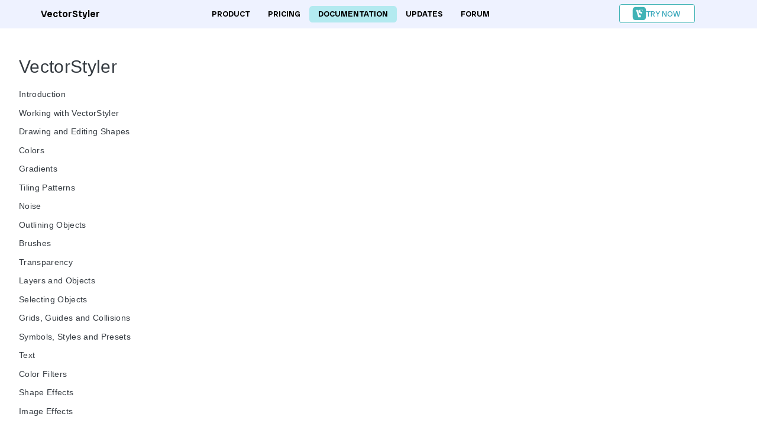

--- FILE ---
content_type: text/html
request_url: https://vectorstyler.com/documentation/
body_size: 16182
content:
<!DOCTYPE html>

<html lang="en-us">

<head>
  <meta charset="utf-8">
  <meta name="robots" content="index,follow">
  <meta name="googlebot" content="index,follow">
  <meta name="google-site-verification" content="G5F1P9cs3eFjUvHaaenV5_o-U0EAiTbfyPkoCmBTCB8" />

  <meta name="viewport" content="width=device-width, initial-scale=1">
  <meta name="author" content="" />

  <meta http-equiv="cache-control" content="no-cache, no-store, must-revalidate, post-check=0, pre-check=0" />
  <meta http-equiv="cache-control" content="max-age=0" />
  <meta http-equiv="expires" content="0" />
  <meta http-equiv="pragma" content="no-cache" />

  
  <meta name="keywords" content="graphics, illustration, drawing, design, vector, art, vector graphics, illustrator">
  

  
  <meta name="description" content="Vector graphics and illustration software, no subscription">
  

  <title>Introduction</title>

  <link rel="canonical" href="https://www.vectorstyler.com">
  <link rel="dns-prefetch" href="https://ssl.google-analytics.com">
  <link rel="preconnect" href="https://ssl.google-analytics.com">
  <link rel="dns-prefetch" href="https://www.google-analytics.com">
  <link rel="preconnect" href="https://www.google-analytics.com">

  <link href="https://fonts.googleapis.com/css2?family=Radio+Canada+Big:ital,wght@0,400..700;1,400..700&display=swap" rel="stylesheet">

  
<script src="https://code.jquery.com/jquery-3.1.1.min.js" integrity="sha256-hVVnYaiADRTO2PzUGmuLJr8BLUSjGIZsDYGmIJLv2b8=" crossorigin="anonymous"></script>
<script src="https://maxcdn.bootstrapcdn.com/bootstrap/3.3.7/js/bootstrap.min.js" integrity="sha384-Tc5IQib027qvyjSMfHjOMaLkfuWVxZxUPnCJA7l2mCWNIpG9mGCD8wGNIcPD7Txa" crossorigin="anonymous"></script>

<script src="https://cdnjs.cloudflare.com/ajax/libs/jquery-cookie/1.4.1/jquery.cookie.min.js"></script>
<script src="https://cdnjs.cloudflare.com/ajax/libs/waypoints/4.0.1/jquery.waypoints.min.js"></script>
<script src="https://cdnjs.cloudflare.com/ajax/libs/Counter-Up/1.0/jquery.counterup.min.js"></script>
<script src="https://cdnjs.cloudflare.com/ajax/libs/jquery-parallax/1.1.3/jquery-parallax.js"></script>

<script src="https://www.vectorstyler.com/js/cookies.js?v=15"></script>
<script src="https://www.vectorstyler.com/js/front.js?v=15"></script>

<script src="https://cdn.paddle.com/paddle/paddle.js"></script>
<script type="text/javascript">
    Paddle.theme = "none";
    Paddle.Setup({ vendor: 122624 });
</script>

<script>
function click_app(label)
{
    ga('send', 'event', label, label, label);
}
</script>


<script async src="https://www.googletagmanager.com/gtag/js?id=G-J80WGHX76B"></script>
<script>
  window.dataLayer = window.dataLayer || [];
  function gtag(){dataLayer.push(arguments);}

  gtag('consent', 'default', {
    'ad_user_data': 'denied',
    'ad_personalization': 'denied',
    'ad_storage': 'denied',
    'analytics_storage': 'granted',
    'wait_for_update': 500,
  });


  gtag('js', new Date());
  gtag('config', 'G-J80WGHX76B');
</script>









  

  
  <link rel="stylesheet" href="https://cdnjs.cloudflare.com/ajax/libs/animate.css/3.7.0/animate.css">
  <link rel="stylesheet" href="https://cdnjs.cloudflare.com/ajax/libs/normalize/8.0.1/normalize.css">
  <link rel="stylesheet" href="https://cdnjs.cloudflare.com/ajax/libs/pure/1.0.0/pure-min.css">

  
  <link rel="stylesheet" href="//maxcdn.bootstrapcdn.com/font-awesome/4.7.0/css/font-awesome.min.css">
  <link rel="stylesheet" href="//maxcdn.bootstrapcdn.com/bootstrap/3.3.7/css/bootstrap.min.css" integrity="sha384-BVYiiSIFeK1dGmJRAkycuHAHRg32OmUcww7on3RYdg4Va+PmSTsz/K68vbdEjh4u" crossorigin="anonymous">

  <link href="/css/default.style.css?v=15" rel="stylesheet" id="theme-stylesheet">
  <link href="/css/custom.css?v=15" rel="stylesheet">
  <link href="/css/static.style.css?v=15" rel="stylesheet">

  <link href="https://www.vectorstyler.com/sass/main.css?v=15" rel="stylesheet">

  
  <link rel="shortcut icon" href="/img/favicon.png" type="image/x-icon" />
  <link rel="apple-touch-icon" href="/img/apple-touch-icon.png" />

  <link rel="stylesheet" href="https://cdnjs.cloudflare.com/ajax/libs/normalize/8.0.1/normalize.min.css">

    
  <meta property="og:title" content="Introduction" />
  <meta property="og:type" content="website" />
  <meta property="og:url" content="/" />
  <meta property="og:image" content="img/splashscreen.png" />
  <meta property="og:description" content="The Power of Illustration: VectorStyler delivers every advanced vector and illustration tool in one complete, independent package—no subscriptions, no compromises./" />


</head>



  <script>
    ga('send', 'event', 'access', 'documentation', "Introduction");
  </script>

<body>

  <div id="all">

    <header>
      <div class="docpage-style">
    <div class="navbar-section navbar-fixed-top">

    <div class="navbar-region navbar-font">

        <div class="navbar-content">

            <div class="navbar-left" id="brandlink">
                <a class="navbar-brand" href="https://www.vectorstyler.com/">VectorStyler</a>
            </div>

            <div id="navigation">

                <ul class="nav navbar-nav navbar-menu">

                    
                        <li class="dropdown navbar-link1 productmenu">
                            
                                <a href="/productpage/">Product</a>
                            
                        </li>
                    
                        <li class="dropdown navbar-link1 pricingmenu">
                            
                                <a href="/pricing/">Pricing</a>
                            
                        </li>
                    
                        <li class="dropdown navbar-link1 docmenu">
                            
                                <a href="/documentation/introduction/">Documentation</a>
                            
                        </li>
                    
                        <li class="dropdown navbar-link1 updatemenu">
                            
                                <a href="/updatepage/">Updates</a>
                            
                        </li>
                    
                        <li class="dropdown navbar-link1 communitymenu">
                            
                                <a href="/forum/">Forum</a>
                            
                        </li>
                    

                </ul>

            </div>

            <div class="navbar-right">

                <ul class="navbar2-download">

  <li class="dropdown navbar-link1">

    <div href="#" class="download-menu" data-toggle="dropdown" role="button" aria-haspopup="true" aria-expanded="false">
        <div class="application-icon1">

<svg width="24.0" height="24.0" version="1.1" xmlns="http://www.w3.org/2000/svg" xmlns:xlink="http://www.w3.org/1999/xlink" xml:space="preserve" xml:name="">
  <g transform="matrix(1.0 0.0 -0.0 -1.0 0.0 24.0) ">
    <g transform="matrix(1.0 0.0 0.0 1.0 0.0 120.0) " id="">
      <g id="Layer_1">
        <g id="path">
          <path d="M23.198 -103.6675 C23.198 -103.4017 23.198 -103.1359 23.198 -102.8701 23.198 -102.6463 23.191 -102.4225 23.184 -102.1987 23.177 -101.7091 23.1421 -101.2195 23.0582 -100.7368 22.9672 -100.2472 22.8273 -99.7856 22.5965 -99.345 22.3797 -98.9043 22.0859 -98.5056 21.7362 -98.1629 21.3935 -97.8132 20.9948 -97.5194 20.5541 -97.3026 20.1065 -97.0718 19.6519 -96.9319 19.1623 -96.841 18.6796 -96.757 18.19 -96.729 17.7004 -96.7151 17.4766 -96.7081 17.2528 -96.7011 17.029 -96.7011 16.7632 -96.7011 16.4974 -96.7011 16.2316 -96.7011 L13.1401 -96.6941 10.8319 -96.6941 7.7964 -96.7011 C7.5306 -96.7011 7.2648 -96.7011 6.992 -96.7011 6.7682 -96.7011 6.5444 -96.7081 6.3206 -96.7151 5.8309 -96.729 5.3413 -96.757 4.8517 -96.841 4.3621 -96.9319 3.9075 -97.0718 3.4598 -97.3026 3.0192 -97.5194 2.6205 -97.8132 2.2708 -98.1629 1.9281 -98.5056 1.6343 -98.9043 1.4105 -99.345 1.1867 -99.7856 1.0398 -100.2472 0.9559 -100.7368 0.8649 -101.2195 0.8369 -101.7091 0.823 -102.1987 0.816 -102.4225 0.816 -102.6463 0.816 -102.8701 0.809 -103.1359 0.802 -103.4647 0.802 -103.7305 L0.802 -109.0602 0.809 -112.1167 C0.809 -112.3825 0.809 -112.6483 0.816 -112.9141 0.816 -113.1379 0.816 -113.3617 0.823 -113.5856 0.8369 -114.0752 0.8649 -114.5718 0.9559 -115.0544 1.0398 -115.544 1.1867 -115.9986 1.4105 -116.4463 1.6343 -116.8799 1.9281 -117.2856 2.2708 -117.6283 2.6205 -117.978 3.0192 -118.2718 3.4598 -118.4886 3.9075 -118.7194 4.3621 -118.8593 4.8587 -118.9503 5.3413 -119.0342 5.8309 -119.0692 6.3206 -119.0762 6.5444 -119.0831 6.7682 -119.0901 6.992 -119.0901 7.2648 -119.0901 7.5306 -119.0901 7.7964 -119.0901 L16.2316 -119.0901 C16.4974 -119.0901 16.7632 -119.0901 17.029 -119.0901 17.2528 -119.0901 17.4766 -119.0831 17.7004 -119.0762 18.19 -119.0692 18.6796 -119.0342 19.1623 -118.9503 19.6519 -118.8593 20.1065 -118.7194 20.5541 -118.4886 20.9948 -118.2718 21.3935 -117.978 21.7362 -117.6283 22.0859 -117.2856 22.3797 -116.8799 22.5965 -116.4463 22.8273 -115.9986 22.9672 -115.544 23.0582 -115.0544 23.1421 -114.5718 23.177 -114.0752 23.184 -113.5856 23.191 -113.3617 23.198 -113.1379 23.198 -112.9141 23.198 -112.6483 23.198 -112.3825 23.198 -112.1167 L23.198 -103.6675 Z" fill="#40B3B6" fill-rule="evenodd"/>
        </g>
        <g id="path">
          <path d="M10.4174 -114.329 L6.4881 -101.6763 9.3784 -101.6763 12.2581 -111.3755 12.8066 -109.5295 C13.0808 -110.2943 13.4764 -110.8533 13.9827 -111.212 14.2623 -111.4124 14.5734 -111.5548 14.9163 -111.655 L14.0882 -114.329 10.4174 -114.329 Z M13.5081 -107.4093 C12.9912 -107.2247 12.506 -106.9874 12.0629 -106.6973 11.5777 -106.3808 11.1927 -105.98 10.9079 -105.4842 10.6231 -104.9884 10.4807 -104.3661 10.4807 -103.6171 10.4807 -102.8946 10.6495 -102.2511 10.9764 -101.671 L18.0333 -101.6763 17.6957 -102.7575 C17.5903 -102.6625 17.4848 -102.5781 17.3688 -102.499 16.8572 -102.1562 16.2348 -101.9822 15.4964 -101.9822 15.3382 -101.9822 15.1852 -101.9874 15.0428 -102.0033 14.4838 -102.0507 14.0777 -102.1879 13.8034 -102.4146 13.4659 -102.6995 13.2971 -103.0423 13.2971 -103.4273 13.2971 -103.8228 13.4395 -104.1288 13.7348 -104.3555 13.8772 -104.4716 14.0513 -104.5823 14.2464 -104.6825 14.4363 -104.7828 14.6473 -104.8724 14.8846 -104.9568 15.3646 -105.1203 15.892 -105.2733 16.4721 -105.4262 16.5935 -105.4526 16.7147 -105.4842 16.8308 -105.5211 L15.9922 -108.2057 C15.7601 -108.1371 15.5175 -108.0633 15.2696 -108.0 14.7 -107.8365 14.2095 -107.6519 13.6399 -107.462 13.5977 -107.4462 13.5555 -107.4251 13.5081 -107.4093 Z" fill="#FFFFFF" fill-rule="evenodd"/>
        </g>
      </g>
    </g>
  </g>

</svg>

</div>

        <a class="download-text">Try Now</a>
    </div>

    <ul class="dropdown-menu dropdown-menu2">
    <li>
        <a onclick="click_app('windows')" href="https://www.vectorstyler.com/product/vectorstyler_m1.dmg">
            <div class="download-link">
                <p class="download-link1">MacOS</p>
                <p class="download-link2">Apple Silicon</p>
            </div>
        </a>
    </li>
    <li>
        <a onclick="click_app('windows')" href="https://www.vectorstyler.com/product/vectorstyler_intel.dmg">
            <div class="download-link">
                <p class="download-link1">MacOS</p>
                <p class="download-link2">Intel</p>
            </div>
        </a>
    </li>
    <li>
        <a onclick="click_app('windows')" href="https://www.vectorstyler.com/product/vectorstyler_universal.dmg">
            <div class="download-link">
                <p class="download-link1">MacOS</p>
                <p class="download-link2">Universal</p>
            </div>
        </a>
    </li>
    <li>
        <a onclick="click_app('windows')" href="https://www.vectorstyler.com/product/vectorstyler.msi">
            <div class="download-link">
                <p class="download-link1">Windows</p>
                <p class="download-link2"></p>
            </div>
        </a>
    </li>
</ul>

  </li>

</ul>



            </div>

        </div>

    </div>

</div>

</div>

    </header>

    <input type="checkbox" class="hidden" id="menu-control" />
    <main class="bookmain bookcontent expand-height">

      <aside class="menu fixed">
        <nav role="navigation">
          <h2 class="brand">
  <a href="https://www.vectorstyler.com//">VectorStyler</a>
</h2>
          

          
            


  
  
    
    
  


 

  <ul>

    
      <li><a href="/documentation/introduction/">
    Introduction</a></li>
    
      <li><a href="/documentation/overview/">
    Working with VectorStyler</a></li>
    
      <li><a href="/documentation/shapes/">
    Drawing and Editing Shapes</a></li>
    
      <li><a href="/documentation/colors/">
    Colors</a></li>
    
      <li><a href="/documentation/gradients/">
    Gradients</a></li>
    
      <li><a href="/documentation/patterns/">
    Tiling Patterns</a></li>
    
      <li><a href="/documentation/noise/">
    Noise</a></li>
    
      <li><a href="/documentation/outlining/">
    Outlining Objects</a></li>
    
      <li><a href="/documentation/brushes/">
    Brushes</a></li>
    
      <li><a href="/documentation/transparency/">
    Transparency</a></li>
    
      <li><a href="/documentation/objects/">
    Layers and Objects</a></li>
    
      <li><a href="/documentation/selections/">
    Selecting Objects</a></li>
    
      <li><a href="/documentation/guiding/">
    Grids, Guides and Collisions</a></li>
    
      <li><a href="/documentation/symbols/">
    Symbols, Styles and Presets</a></li>
    
      <li><a href="/documentation/text/">
    Text</a></li>
    
      <li><a href="/documentation/colorfilters/">
    Color Filters</a></li>
    
      <li><a href="/documentation/shapeeffects/">
    Shape Effects</a></li>
    
      <li><a href="/documentation/imageeffects/">
    Image Effects</a></li>
    
      <li><a href="/documentation/effects/">
    Object Effects</a></li>
    
      <li><a href="/documentation/canvas/">
    Artboards and Canvases</a></li>
    
      <li><a href="/documentation/exporting/">
    Importing and Exporting</a></li>
    
      <li><a href="/documentation/printing/">
    Printing</a></li>
    
      <li><a href="/documentation/customize/">
    Settings and Customization</a></li>
    
  </ul>




          

          
        </nav>
      </aside>

      <div class="content">
        <header>
          <label for="menu-control">
  <img src="https://www.vectorstyler.com//svg/menu.svg" />
</label>
<strong>
    Introduction</strong>


        </header>
        <article class="docsmarkdown"></article>
      </div>

      
      
      <aside class="toc fixed">
        <nav id="TableOfContents"></nav>
      </aside>
      

    </main>

    <section>
    <section>
    <div class="home-footer1 footer-background">
        <div class="footer1-boxes">
            <div class="footer1-brandlogo">
                <p>VectorStyler</p>
            </div>
            <div class="footer1-infoarea">
                <div class="footer1-host-icons">
                    <img class="footer1-host-icon" src="https://www.vectorstyler.com//svg/maclabel2.svg" />
                    <img class="footer1-host-icon" src="https://www.vectorstyler.com//svg/winlabel2.svg" />
                </div>
                <div class="footer1-description">
                    <p class="footer1-description-text">VectorStyler is a state of the art vector graphics and illustration app, available with a one-time payment license</p>
                </div>
            </div>
        </div>
    </div>
</section>

    <section>
    <div class="home-footer3 footer-background">
        <div class="footer3-boxes">
            <div class="footer3-section2">
                <div class="footer3-community">
                    <a class="footer3-section-link" href="https://www.vectorstyler.com/forum/">Join Community</a>
                </div>
            </div>
            <div class="footer3-section1">
                <p class="footer3-section-text">Copyright © 2019-2026 NumericPath</p>
            </div>
        </div>
    </div>
</section>

</section>

  </div>

</body>

</html>



--- FILE ---
content_type: text/css
request_url: https://vectorstyler.com/css/custom.css?v=15
body_size: 9786
content:

.box-image-text .image {
  min-height: 200px;
  max-height: 200px;
}

.box-simple {
  min-height: 230px;
}

.navbar-default {
  padding: 4px 0;
}

.navbar-default {
  margin-left: auto;
  margin-right: auto;
  opacity:0.8;
}

.navbar-default .navbar-nav > li > a {
  color: unset;
}

.navbarlink1 {
  color: #000000;
}

.navbarlink2 {
  color: #FFFFFF;
}

.navbar-default .navbar-text {
  color: #000000;
}

.navbar-default .navbar-nav > .active > a,
.navbar-default .navbar-nav > .active > a:hover,
.navbar-default .navbar-nav > .active > a:focus {
  color: #000000;
}

.navbar-default .navbar-nav > .disabled > a,
.navbar-default .navbar-nav > .disabled > a:hover,
.navbar-default .navbar-nav > .disabled > a:focus {
  color: #323232;
}

.navbar-nav > li > a {
  padding-top: 4px;
  padding-bottom: 4px;
}

.navbar-nav {
  margin-top: 14px;
  margin-bottom: 4px;
}

.heading-page-gap {
  padding-top: 8rem;
  padding-bottom: 2rem;
}

.form-group {
  margin-bottom: 20px;
}

.form-control {
  border-radius: 0;
  outline: 0;
}

.download-form {
  width: 32rem;
  padding-left: 4rem;
  margin: auto;
}

.beta-form {
  width: 40%;
  margin-left: 30%;
  margin-right: 30%;
}

.form-inline .form-control {
  width: 16rem;
}

.download-exmail {
  display: none;
}

.trial-button {
  padding-top: 1pt;
  margin-left: 4pt;
}

.btn-primary {
    color: #FFFFFF;
    border-color: none;
}

.btn {
    border: none;
}

.beta-download {
  padding-bottom: 20px;
}

.beta-downloadx {
  padding-top: 4rem;
  padding-bottom: 4rem;
}

.mailchimpform {
  padding-top: 1rem;
  padding-bottom: 1rem;
  display: flex;
  align-items: center;
  justify-content: center;
}

.home-download {
  justify-content: center;
}

.home-download h1 {
  font-weight: 300;
  font-size: 22pt;
  text-align: center;
  margin: auto;
}

.home-download h2 {
  font-weight: 300;
  font-size: 18pt;
  text-align: center;
  margin: auto;
  max-width: 82rem;
}

.home-download .system-name {
  font-weight: 400;
  font-size: 16pt;
  padding-top: 16pt;
  padding-right: 10pt;
}

.home-download .system-icon {
  width: 52pt;
  padding-right: 10pt;
}

.home-download .system-box {
  height: 48pt;
  width: 260pt;
  display: flex;
}

.home-download .appstore-icon {
  height: 42pt;
}

.home-download .download-box {
}

.home-download .appstore-link {
  display: flex;
}

.home-download .appstore-box {
  padding-top: 10pt;
  padding-right: 20pt;
}

.home-download .trybuy-text {
  font-weight: 200;
  font-size: 16pt;
  text-align: center;
  margin: auto;
}

.home-download .download-mode {
  display: flex;
  padding-top: 48pt;
  padding-bottom: 12pt;
  align-items: center;
  justify-content: center;
}

.home-download .trybuylink {
  display: flex;
  padding-top: 12pt;
  padding-bottom: 12pt;
  align-items: center;
  justify-content: center;
}

.home-carousel {
  margin: 0 auto;
  padding-top: 20pt;
  padding-left: 25%;
  padding-right: 25%;
  padding-bottom: 20px;
}

.home-carousel h1 {
  color: #ddddea;
  text-transform: uppercase;
  font-weight: 600;
  font-size: 16pt;
  letter-spacing: 0.10em;
}

.home-carousel ul {
  color: #ddddea;
  font-size: 14pt;
  font-weight: 300;
  letter-spacing: 0.10em;
}

#footer {
  padding-bottom: 24px;
}

#footer h4 {
  font-size: 12pt;
  font-weight: 600;
  text-transform: uppercase;
  letter-spacing: 0.08em;
}

.footer-icons a {
  margin-left: 0px;
  margin-right: 8px;
}

.about-text {
  font-size: 12pt;
  font-weight: 200;
  letter-spacing: 0.08em;
}

.address-text {
  font-size: 12pt;
  font-weight: 200;
  letter-spacing: 0.10em;
  color: #c8c8c8;
}

#copyright {
  background: #383838;
  color: #eeeeee;
  padding: 16px 0;
  font-size: 10pt;
  line-height: 10px;
}
#copyright p {
  margin: 0px;
}

.row{
    margin-right:0px;
    margin-left:0px
}

.feature-main-block1 {
  display: flex;
  flex-wrap: wrap;
  flex-direction: row;
  max-width: 86rem;
  margin: auto;
  padding-top: 1rem;
  padding-bottom: 1rem;
}

.feature .feature-text-title {
  text-align: center;
}

.feature .feature-text-plain {
  text-align: center;
}

.feature .feature-image-main {
  width: 100%;
  align-content: center;
}

.feature video {
  width: 100%;
  height: auto;
}

.feature .feature-video {
  width: 60%;
  margin: 20px;
}

@media (max-width: 1200px) {

  .feature-with-image {
    width: 80%;
    margin-left: auto;
    margin-right: auto;
    align-content: center;
  }

  .feature .feature-text {
    margin-top: auto;
    margin-bottom: auto;
    max-width: 80%;
  }
}

.vimeo-player
{
  margin-left: 0px;
  margin-right: 0px;
}

.faq .faq-group {
  background-color: #ebedef;
  color: #343536;
  border-radius: 10px;
  margin-top: 20px;
  margin-bottom: 20px;
  padding-left: 40px;
  padding-right: 40px;
  padding-top: 20px;
  padding-bottom: 40px;
}

.faq .faq-content h2 {
  font-weight: 300;
  font-size: 18pt;
}

.faq .faq-content h4 {
  padding-left: 30px;
  font-weight: 200;
  font-size: 14pt;
}

.faq .faq-content h4 {
  padding-left: 30px;
  font-weight: 400;
  font-size: 12pt;
}

.feature .detailslink {
  text-align: center;
  font-size: 16pt;
  padding-bottom: 40px;
}

.feature .detailslink a small {
  color: #000000;
  text-decoration: underline;
}

.navbar-search {
  height: 1.0rem;
  width: 34rem;
  padding-top: 0.6rem;
  padding-bottom: 0.2rem;
}

.input-group .form-control {
  width: 20rem;
}

.nav > li.disabled > a {
  color: #646464;
}
.nav > li.disabled > a:hover,
.nav > li.disabled > a:focus {
  color: #323232;
}

.search-input {
  height: 1.4rem;
  display: block;
}

.input-group .btn-search {
  background-color: #FFFFFF;
  width: 3rem;
}

.input-group .form-control,
.input-group-addon,
.input-group-btn {
    display: block
}

.form-group .message {
  height: 20rem;
}

.input-group .btn {
  font-size: 12pt;
}

.expand-height {
  min-height: 70vh;
}

.expand-press {
  padding-top: 80px;
  padding-bottom: 20px;
  min-height: 70vh;
}

.press-text {
  margin-left:2.0rem;
  margin-right:4.0rem;
}

.press-text p {
  font-size: 14pt;
}

.press-text h3 {
  font-size: 18pt;
}

.press-text li {
  font-size: 14pt;
}

.support-section {
  padding-top:6.0rem;
  padding-bottom:6.0rem;
  width: 100%;
}

.support-box {
  display: flex;
  flex-grow: 1;
  flex-direction: column;
  justify-content: center;
  align-items: center;
  max-width: 50vh;
  margin: auto;
}

.beta-content {
  text-align: left;
  margin-left:6.0rem;
  margin-top:6.0rem;
  margin-bottom:6.0rem;
  font-size: 14pt;
}

.beta-content h3 {
  font-weight: 400;
  font-size: 20pt;
}

.beta-content h4 {
  font-weight: 400;
  font-size: 18pt;
  margin-top: 1.0rem;
}

.support-content {
  text-align: center;
}

.support-content {
  text-align: center;
}

.support-content h1 {
  font-weight: 400;
}

.releasenote-area {
  background-color: #ffffff;
  padding-top: 4px;
  padding-bottom: 4px;
  margin-left: 16px;
  margin-right: 16px;
  border-bottom: solid 0.5px #aaaaaa;
}

.releasenote-text {
  color: #111111;
  margin-bottom: 16px;
}

.license-area {
  background-color: #ffffff;
  padding-top: 80px;
  padding-bottom: 20px;
  margin-left: 32px;
  margin-right: 32px;
  border-bottom: solid 0.5px #aaaaaa;
}

.license-text {
  color: #111111;
  margin-left: 32px;
  margin-right: 32px;
  margin-bottom: 32px;
}

.detailed-link {
  padding-top: 20px;
  padding-bottom: 14px;
  font-size: 14pt;
  text-align: center;
}

.beta-description {
  padding-top: 0px;
  padding-bottom: 10px;
  font-size: 14pt;
  text-align: center;
  margin: auto;
  max-width: 800px;
}

.accept-license
{
  text-align: center;
  padding-top: 8px;
}

#license-popup {
  position: fixed;
  left: calc(-50vw + 50%);
  right: calc(-50vw + 50%);
  margin-left: auto;
  margin-right: auto;
  bottom: 16px;
  max-width: 800px;
  background-color: #323232;
  padding-left: 12px;
  padding-right: 12px;
  border-radius: 8px;
  box-shadow: 0 6px 6px rgba(1,1,1,0.25);
}

#license-popup h4 {
  color: #ffffff;
  font-weight: 200;
  font-size: 12pt;
}

#license-popup p {
  color: #ffffff;
  font-weight: 200;
  font-size: 10pt;
}

.license-popup-button {
  text-align: center;
  border-radius: 4px;
  font-size: 10pt;
  max-height: 32px;
  padding-left: 24px;
  padding-right: 24px;
  margin-left: 24px;
  margin-right: 24px;
}

.cookies-popup-button {
  text-align: center;
  border-radius: 4px;
  font-size: 10pt;
  max-height: 30px;
  padding-left: 24px;
  padding-right: 24px;
}

#cookies-popup {
  position: fixed;
  left: calc(-50vw + 50%);
  right: calc(-50vw + 50%);
  margin-left: auto;
  margin-right: auto;
  bottom: 16px;
  max-width: 600px;
  background-color: #F4F4F4;
  padding-left: 12px;
  padding-right: 12px;
  padding-top: 4px;
  padding-bottom: 0px;
  border-radius: 8px;
  box-shadow: 0 6px 6px rgba(1,1,1,0.25);
  display:flex;
}

#cookies-popup p {
  color: #000000;
  font-weight: 200;
  font-size: 10pt;
}

.cookies-text {
  margin-right: auto;
  padding-top: 6px;
  padding-bottom: 0px;
}

.cookies-accept {
  margin-left: auto;
}

.popup {
  position: relative;
  display: inline-block;
  cursor: pointer;
}

.popup .popuptext {
  visibility: hidden;
  width: 32.0rem;
  background-color: #777777;
  color: #ffffff;
  text-align: center;
  border-radius: 6px;
  padding: 4px;
  position: absolute;
  z-index: 1;
  bottom: 125%;
  left: 0%;
  margin-left: -80px;
}

/* arrow for the popup window */
.popup .popuptext::after {
  content: "";
  position: absolute;
  top: 100%;
  left: 50%;
  margin-left: -5px;
  border-width: 10px;
  border-style: solid;
  border-color: #fff transparent transparent transparent;
}

.popup .show {
  visibility: visible;
  -webkit-animation: fadeIn 1s;
  animation: fadeIn 1s
}

/* Add animation (fade in the popup) */
@-webkit-keyframes fadeIn {
  from {opacity: 0;}
  to {opacity: 1;}
}

@keyframes fadeIn {
  from {opacity: 0;}
  to {opacity:1 ;}
}



--- FILE ---
content_type: text/css
request_url: https://vectorstyler.com/css/static.style.css?v=15
body_size: 5259
content:

.pagination {
  display: flex;
  justify-content: center;
}

.navbar-content .navbar-nav > li > a {
  color: #000000;
}

.navbar-content .navbar-nav > li > a:hover,
.navbar-content .navbar-nav > li > a:focus {
  color: #000000;
  border-radius: 0px;
  margin-left: 0px;
  margin-right: 0px;
  margin-top: 0px;
  margin-bottom: 0px;
  box-sizing: content-box;
  background-color: #B3EAF0;
  border-radius: 4pt
}

.navbar-content .navbar-nav > .disabled > a,
.navbar-content .navbar-nav > .disabled > a:hover,
.navbar-content .navbar-nav > .disabled > a:focus {
  color: #323232;
}

.navbar-content .navbar-nav > .active > a,
.navbar-content .navbar-nav > .active > a:hover,
.navbar-content .navbar-nav > .active > a:focus {
  color: #000000;
}

.navbar-brand:hover,
.navbar-brand:focus {
    color: #287982;
    text-decoration: none;
}

.landingpage-style .navbar-brand {
    color: #000000;
}

.navbar-link1 {
  color: #000000;
}

.navbar-link1:hover {
    color: #000000;
    background-color: #B3EAF0;
    border-radius: 4pt
    text-decoration: none;
    gap: 0pt;
}

.productpage-style ul .productmenu {
    color: #000000;
    background-color: #B3EAF0;
    border-radius: 4pt
}

.usecasepage-style ul .usecasemenu {
    color: #287982;
    background-color: #B3EAF0;
    border-radius: 4pt
}

.pricingpage-style ul .pricingmenu {
    color: #287982;
    background-color: #B3EAF0;
    border-radius: 4pt
}

.learnpage-style ul .learnmenu {
    color: #287982;
    background-color: #B3EAF0;
    border-radius: 4pt
}

.docpage-style ul .docmenu {
    color: #287982;
    background-color: #B3EAF0;
    border-radius: 4pt
}

.communitypage-style ul .communitymenu {
    color: #287982;
    background-color: #B3EAF0;
    border-radius: 4pt
}

.companypage-style ul .companymenu {
    color: #287982;
    background-color: #B3EAF0;
    border-radius: 4pt
}

.navbar-content:hover .navbar-menu a
{
  color: #000000;
}

.navbar-content:hover .navbar-left a
{
  color: #000000;
}

.navbar-content .navbar-left a:hover
{
    color: #000000;
    background-color: #B3EAF0;
    border-radius: 4pt
}


.navbar-menu {
	/* nav center */
	position: static;
	height: 2.44rem;
	/* Auto layout */
	display: flex;
	flex-direction: row;
	justify-content: flex-start;
	align-items: center;
	padding: 0rem;
	/* Inside Auto Layout */
	flex: none;
	order: 1;
	flex-grow: 0;
	margin: 0rem 5rem;
	gap: 10;
}

.navbar-download {
	/* nav center */
	position: static;
	height: 2.44rem;
	/* Auto layout */
	display: flex;
	flex-direction: row;
	justify-content: flex-start;
	align-items: center;
	padding: 0rem;
	/* Inside Auto Layout */
	flex: none;
	order: 1;
	flex-grow: 0;
	margin: 0rem 0rem;
}

.navbar-left {
	/* nav left */
	position: static;
	width: auto;
	height: 2.5rem;
	display: flex;
	flex-direction: row;
	justify-content: flex-start;
	align-items: flex-start;
    margin-left:-4pt;
}

.navbar-right {
    width: 14rem;
    height: 2.0rem;
    display: flex;
    flex-direction: row;
    justify-content: flex-end;
    align-items: center;
    padding-right: 1rem;

}

.navbar-brand {
	/* path */
	position: static;
	height: 2.5rem;
	flex: none;
	order: 0;
	flex-grow: 0;
	float: right;
    font-weight: 600;
    padding: 10px;
}

.navbar-content ul > li > a {
  text-transform: uppercase;
  white-space: nowrap;
}

.navbar-content ul {
  list-style-type: none;
}

.downloadbutton ul {
 	list-style-type: none;
  padding-inline-start: 0pt;
  margin-bottom: 0pt;
}

.dropdown-menu {
    box-sizing: border-box;
    border: 0.06rem solid rgb(40, 121, 130);
    border-radius: 6pt;
    background: rgb(250, 254, 254);
    margin-top: 2pt;
    padding-left: 0pt;
    padding-right: 0pt;
    padding-top: 14pt;
    padding-bottom: 0pt;
}

.navbar-right .dropdown-menu {
    right: -8pt;
    left: -8pt;
}

.downloadbutton .dropdown-menu {
    right: -22pt;
    left: -22pt;
}

.dropdown-menu li {
    list-style-type: none;
    text-transform: none;
    display: flex;
    align-items: flex-start;
    padding-left: 0pt;
    padding-right: 0pt;
    padding-top: 0pt;
    padding-bottom: 0pt;
}

.dropdown-menu li a {
    position: relative;
    color: #000000;
    font-size: 12pt;
    -webkit-transition: none;
    -moz-transition: none;
    transition: none;
    padding-left: 12pt;
    padding-right: 12pt;
    padding-top: 6pt;
    padding-bottom: 2pt;
}

.dropdown-menu li a:hover {
    color: rgb(40, 121, 130);
    text-decoration: none;
    background: none;
    -webkit-transition: none;
    -moz-transition: none;
    transition: none;
}

.downloadbutton .dropdown-menu {
    border: 0.06rem solid #FFFFFF;
    background: rgb(121, 79, 242);
}

.downloadbutton .dropdown-menu li a {
    color: #FFFFFF;
}

.downloadbutton .dropdown-menu li a:hover {
    color: #CAB9FA;
}

.dropdown-menu1 li {
    min-width: 8rem;
    padding: 4px 0;
    padding-left: 4pt;
    padding-right: 4pt;
}

.dropdown-menu2 li {
    min-width: 8rem;
    padding-left: 0pt;
    padding-right: 0pt;
}



--- FILE ---
content_type: text/css
request_url: https://www.vectorstyler.com/sass/main.css?v=15
body_size: 131934
content:
html,body{font-family:"Radio Canada Big";font-size:12pt}.navbar-font{font-family:"Radio Canada Big";font-size:10pt;font-weight:600;letter-spacing:0.0pt}img{max-width:100%}a{text-decoration:none}a:hover,a:focus{text-decoration:underline}.navbar-brand{color:#000;font-size:12pt}.main-content{margin-top:0rem;padding-top:0pt;padding-bottom:0pt}.main-page{background-repeat:no-repeat;background-attachment:fixed;background-position:center;background-size:cover;margin-top:3rem}.dropdown-button{width:9rem;height:2.0rem;gap:2pt;display:flex;justify-content:center;align-items:center;box-sizing:border-box;border-radius:6pt;font-size:10pt}.download-text{font-family:"Radio Canada Big";font-weight:200;font-size:10pt;padding-left:2pt;padding-right:2pt;padding-top:1pt;text-align:center;text-transform:uppercase}.download-feature1 .dropdown-button{border:0.06rem solid #d9f5f6;background:#fafefe}.download-feature1 .dropdown-button:hover{border:0.06rem solid #287982;background:#fff}.download-feature1 .download-text{color:#666666}.download-feature1:hover .download-text{color:#287982;text-decoration:none}.download-feature1 .download-arrow-icon1{color:#666666}.download-feature1:hover .download-arrow-icon1{color:#287982}.download-feature2 .dropdown-button{border:0.06rem solid #e4dcfc;background:#f6f2ff}.download-feature2 .dropdown-button:hover{border:0.06rem solid #483191;background:#fff}.download-feature2 .dropdown-button .download-text{color:#666666}.download-feature2 .dropdown-button:hover .download-text{color:#483191;text-decoration:none}.download-feature2 .download-arrow-icon1{color:#666666}.download-feature2:hover .download-arrow-icon1{color:#483191}.download-feature1 .open>.dropdown-button .download-text{color:#287982}.download-feature1 .open>.dropdown-button .download-arrow-icon1{color:#287982}.download-feature1 .open>.dropdown-button{border:0.06rem solid #287982;background:#fff}.download-feature2 .open>.dropdown-button .download-text{color:#483191}.download-feature2 .open>.dropdown-button .download-arrow-icon1{color:#483191}.download-feature2 .open>.dropdown-button{border:0.06rem solid #483191;background:#fff}.download-feature1 .dropdown-menu{border:0.06rem solid #287982;background:#fafefe}.download-feature1 .dropdown-menu li a{color:#000000}.download-feature1 .dropdown-menu li a:hover{color:#287982}.download-feature2 .dropdown-menu{border:0.06rem solid #483191;background:#fff}.download-feature2 .dropdown-menu li a{color:#000000}.download-feature2 .dropdown-menu li a:hover{color:#483191}.download-style1 .dropdown-button{box-sizing:border-box;border:0.06rem solid rgba(0,0,0,0.5);background:none}.download-style1 .dropdown-button:hover{border:0.06rem solid #287982;background:#fff}.download-style1 .dropdown-button .download-text{color:#666666}.download-style1 .dropdown-button:hover .download-text{color:#287982;text-decoration:none}.download-style2 .dropdown-button .application-icon3 .background{color:#8CDFE8}.download-style2 .dropdown-button:hover .application-icon3 .background{color:#FFFFFF}.download-style2 .open>.dropdown-button .application-icon3 .background{color:#FFFFFF}.download-style2 .dropdown-button .application-icon3 .foreground{color:#287982}.download-style2 .dropdown-button:hover .application-icon3 .foreground{color:#35A1AE}.download-style2 .open>.dropdown-button .application-icon3 .foreground{color:#35A1AE}.download-style2 .dropdown-button{box-sizing:border-box;border:0.06rem solid #9474f5;background:#794ff2}.download-style2 .dropdown-button:hover{box-sizing:border-box;border:0.06rem solid #FFFFFF;background:#794ff2}.download-style2 .open>.dropdown-button{border:0.06rem solid #FFFFFF;background:#794ff2}.download-style2 .dropdown-button .download-text{color:#CAB9FA;text-decoration:none}.download-style2 .dropdown-button:hover .download-text{color:#FFFFFF;text-decoration:none}.download-style2 .open>.dropdown-button .download-text{color:#FFFFFF}.download-style2 .dropdown-button .application-icon3{color:#CAB9FA;text-decoration:none}.download-style2 .dropdown-button:hover .application-icon3{color:#FFFFFF;text-decoration:none}.download-style2 .open>.dropdown-button .application-icon3{color:#FFFFFF}.download-style2 .dropdown-button .application-icon3 .background{color:#CAB9FA}.download-style2 .dropdown-button:hover .application-icon3 .background{color:#FFFFFF}.download-style2 .open>.dropdown-button .application-icon3 .background{color:#FFFFFF}.download-style2 .dropdown-button .application-icon3 .foreground{color:#794FF2}.download-style2 .dropdown-button:hover .application-icon3 .foreground{color:#6041C3}.download-style2 .open>.dropdown-button .application-icon3 .foreground{color:#6041C3}.download-style4 .dropdown-button{box-sizing:border-box;border:1.4pt solid #483191;border-radius:3pt;background:none}.download-style4 .dropdown-button:hover{border:1.8pt solid #483191;border-radius:3pt;background:#EEEEFF}.download-style4 .dropdown-button .download-text{color:#483191}.download-style4 .dropdown-button:hover .download-text{color:#483191;text-decoration:none}.download-style4 .dropdown-menu{max-width:16rem}.navbar-section{width:100%;background-color:#EEF2FF;opacity:1.0}.navbar-region{margin-left:auto;margin-right:auto;max-width:100%;width:90%}.navbar-content{background-color:#EEF2FF;min-height:3rem;height:3rem;width:100%;position:static;display:flex;flex-direction:row;justify-content:space-between;align-items:center}.detailed-link a{color:#438AFF;text-decoration:none}.detailed-link{background-color:#FFFFFF;color:#e4e4e4}.detailed-page{background-color:#E5F2FF}.roadmap-page{background-color:#E5F2FF}.roadmap-guide{color:#202020;text-align:center}.detailed-features{margin-top:90px;margin-bottom:30px}.feature .feature-group{background-color:#FFFFFF;color:#000000}.feature .feature-title{margin-top:20px;margin-bottom:20px;padding-bottom:32px;text-align:center}.feature .feature-title h3{font-weight:400;font-size:20pt;color:#000000}.feature .feature-group{border-radius:12px;margin-top:16pt;margin-bottom:16pt;padding-left:32pt;padding-right:32pt;padding-top:32pt;padding-bottom:32pt}.feature .roadmap-section{font-weight:200;font-size:14pt}.feature .feature-content{column-count:2;column-gap:40px;font-weight:200;font-size:14pt}.feature-content h4{color:#000000;-webkit-column-break-inside:avoid;page-break-inside:avoid;break-inside:avoid-column;padding-top:3rem;font-weight:400;font-size:18pt}.roadmap-section h4{color:#000000;-webkit-column-break-inside:avoid;page-break-inside:avoid;break-inside:avoid-column;padding-top:3rem;font-weight:400;font-size:18pt}.feature .feature-content .keeptogether{-webkit-column-break-inside:avoid;page-break-inside:avoid;break-inside:avoid-column}.feature-block{display:flex;flex-direction:column;padding-left:20%;padding-right:20%;align-items:center;justify-content:center}.feature-info-area{display:flex;flex-direction:row;flex-wrap:wrap}.downloadbutton .download-icon{width:22pt;height:22pt}.request-button{width:6rem;height:2.2rem;gap:4pt;display:flex;justify-content:center;align-items:center;box-sizing:border-box;border-radius:6pt;border:0.06rem solid #cab9fa;background:#af96f7;text-decoration:none;cursor:pointer}.request-button .request-text{color:#E4DCFC;font-family:"Radio Canada Big";font-weight:400;font-size:12pt;padding-left:2pt;padding-right:2pt;text-align:center;text-transform:uppercase}.request-button:hover{border:0.06rem solid #fff;background:#af96f7}.request-button a:hover{text-decoration:none}.request-button:hover .request-text{color:#FFFFFF}.download-link{display:flex;flex-direction:row;justify-content:flex-start;align-items:flex-end;height:16pt}.download-link1{font-family:"Radio Canada Big";font-weight:400;font-size:12pt;padding-right:4pt;text-align:left;text-transform:uppercase}.download-link2{font-family:"Radio Canada Big";font-weight:400;font-size:10pt;padding-right:0pt;padding-bottom:0.5pt;text-align:left;text-transform:uppercase}.download-menu{height:3rem;width:16rem;gap:6pt;display:flex;justify-content:center;align-items:center;border-radius:6pt}.download-menu:hover{cursor:pointer}.navbar-download .download-menu{box-sizing:border-box;border:0.06rem solid #38a7bb;background:#FFFFFF}.navbar-download .download-menu:hover{border:1pt solid #287982}.navbar-content .navbar-download .download-text{color:#000000;font-weight:600;font-size:12pt}.navbar2-download{width:16rem;height:18pt}.navbar2-download .navbar-link1{width:8rem}.navbar2-download .dropdown-menu2{width:14rem}.navbar2-download .application-icon1{width:16pt;height:18pt}.navbar2-download .download-menu{box-sizing:border-box;border:1pt solid #40B3B6;border-radius:3pt;background:#FFFFFF;width:8rem;height:24pt;color:#000000}.navbar2-download .download-menu:hover{border:1pt solid #40B3B6;border-radius:3pt;background:#A1D6E0}.download-menu:hover a{text-decoration:none;color:#287982}.open>.download-menu .download-text{color:#287982}.open>.download-menu .application-icon2{color:#287982}.navbar-content:hover .open>.download-menu .download-text{color:#287982}.navbar-content:hover .open>.download-menu .application-icon2{color:#287982}.navbar-download .open>.download-menu{border:1pt solid #287982}.application-icon2{width:2rem;height:2rem}.application-icon3{width:2rem;height:2rem}.application-icon4{width:2rem;height:2rem}.right-arrow-icon1{transform:scale(0.92);margin-left:-2pt;margin-bottom:5.2pt}.right-arrow-icon2{transform:scale(0.92);margin-left:-3pt;margin-bottom:3pt}.down-arrow-icon1{transform:scale(0.92);margin-left:0pt;margin-bottom:2pt}.feature-icon{transform:scale(1)}.download-arrow-icon1{transform:scale(0.86);margin-left:2pt;margin-top:4pt;margin-bottom:0pt}.scroll-left-icon1{transform:scale(0.75);pointer-events:all;cursor:pointer}.scroll-right-icon1{transform:scale(0.75);pointer-events:all;cursor:pointer}.scroll-left-icon1 .circle{color:#020606}.scroll-right-icon1 .circle{color:#020606}.scroll-left-icon1:hover .circle{color:#287982}.scroll-right-icon1:hover .circle{color:#287982}.scroll-left-icon1 .arrow{color:#FFFFFF}.scroll-right-icon1 .arrow{color:#FFFFFF}.scroll-left-icon1:hover .arrow{color:#FFFFFF}.scroll-right-icon1:hover .arrow{color:#FFFFFF}.companyhead-section{background:linear-gradient(0deg, #636361 0%, #fff 100%);height:42rem;display:flex;flex-direction:row;justify-content:center;align-items:flex-start}.companyhead-area{width:90%;height:100%;display:flex;flex-direction:column;justify-content:center;align-items:center;overflow:hidden}.companyhead-labels{min-height:12rem;width:100%;height:16rem;font-family:"Radio Canada Big";letter-spacing:0%;text-align:left;display:flex;flex-direction:row;justify-content:flex-start;align-items:flex-start;padding-left:1rem;padding-right:1rem;padding-top:2rem}.companyhead-title{width:80%;min-width:20rem;height:12rem;font-family:"Radio Canada Big";letter-spacing:0%;text-align:left;display:flex;flex-direction:column;justify-content:flex-start;align-items:flex-start;padding-left:1rem;padding-right:8rem}.companyhead-text1{font-weight:600;font-size:22pt;line-height:120%;color:#794FF2}.companyhead-text2{font-weight:200;font-size:12pt;line-height:120%;color:#020606}.companyhead-text3{font-weight:400;font-size:18pt;line-height:120%;color:#020606;min-width:20rem;max-width:42rem}.companyhead-image{min-height:20rem;min-width:32rem;width:60%;height:auto;max-width:64rem;display:flex;align-items:center}.companyhead-image-size{object-fit:cover}.company-box1 .linkboxes-info-title{color:#020606;text-transform:uppercase}.company-box1 .linkboxes-info-plain{color:#666}.company-box1 .linkboxes-info-link a{color:#287982}.company-page .home-linkboxes{background:#794FF2}.home-companyinfo{background:#D9D9D9;width:100%;font-family:"Radio Canada Big";font-weight:200;padding-top:4rem;padding-bottom:4rem;display:flex;flex-direction:column;justify-content:center;align-items:center}.companyinfo-area{width:90%;padding-left:1rem;padding-right:1rem;display:flex;flex-direction:column;justify-content:center;align-items:center}.companyinfo-boxes{font-family:"Radio Canada Big";width:64rem;display:flex;flex-direction:column;justify-content:flex-start;align-items:flex-start}.companyinfo-element{width:64rem;height:32rem;display:flex;flex-direction:row;justify-content:flex-start;align-items:flex-start}.companyinfo-gapbox{display:block;width:50%;height:100%;background:#D9D9D9}.companyinfo-box{display:block;flex-direction:column;justify-content:flex-start;align-items:flex-start;width:50%;height:100%;padding-left:6rem;padding-right:6rem;padding-top:6rem;padding-bottom:6rem}.companyinfo-info-title{width:100%;height:2rem;font-family:"Radio Canada Big";font-size:22pt;font-weight:600;line-height:120%;letter-spacing:0%;text-align:left;margin-bottom:12pt}.companyinfo-info-plain{width:100%;height:18rem;font-family:"Radio Canada Big";font-size:12pt;font-weight:400;line-height:120%;letter-spacing:0%;text-align:left;margin-bottom:0pt}.companyinfo-button{color:#FFFFFF;background:#020606;border-radius:6pt;width:11rem;height:3rem;display:flex;flex-direction:row;justify-content:center;align-items:center}.companyinfo-button a{color:#FFFFFF;cursor:pointer;text-transform:uppercase}.companyinfo-button a:hover{text-decoration:underline}.pricinghead-section{background:#D9F5F6;height:42rem;display:flex;flex-direction:row;justify-content:center;align-items:flex-start}.pricinghead-area{width:90%;height:100%;display:flex;flex-direction:column;justify-content:center;align-items:center;overflow:hidden}.pricinghead-labels{min-height:14rem;width:100%;height:18rem;font-family:"Radio Canada Big";letter-spacing:0%;text-align:left;display:flex;flex-direction:row;justify-content:flex-start;align-items:flex-start;padding-left:1rem;padding-right:1rem;padding-top:4rem}.pricinghead-title{width:80%;min-width:20rem;height:12rem;font-family:"Radio Canada Big";letter-spacing:0%;text-align:left;display:flex;flex-direction:column;justify-content:flex-start;align-items:flex-start;padding-left:1rem;padding-right:8rem}.pricinghead-text1{font-weight:600;font-size:22pt;line-height:120%;color:#794FF2}.pricinghead-text2{font-weight:200;font-size:12pt;line-height:120%;color:#020606}.pricinghead-text3{font-weight:400;font-size:18pt;line-height:120%;color:#020606;min-width:20rem;max-width:42rem}.pricinghead-image{min-width:32rem;max-width:64rem;min-height:16rem;minmax-height:22rem;width:50%;height:auto;display:flex;align-items:center}.pricinghead-image-size{object-fit:cover}.usecaseheading1-section{background:linear-gradient(0, #40b3b6 -3.026%, #fff 76.877%);height:42rem;display:flex;flex-direction:row;justify-content:center;align-items:flex-start}.usecaseheading1-area{width:90%;height:100%;display:flex;flex-direction:column;justify-content:center;align-items:center;overflow:hidden}.usecaseheading1-labels{width:100%;height:14rem;font-family:"Radio Canada Big";letter-spacing:0%;text-align:left;display:flex;flex-direction:row;justify-content:flex-start;align-items:flex-start;padding-left:1rem;padding-right:8rem}.usecaseheading1-title{width:80%;height:16rem;font-family:"Radio Canada Big";letter-spacing:0%;text-align:left;display:flex;flex-direction:column;justify-content:flex-start;align-items:flex-start;padding-left:1rem;padding-right:8rem}.usecaseheading1-text1{font-weight:600;font-size:22pt;line-height:120%;color:#287982}.usecaseheading1-text2{font-weight:200;font-size:12pt;line-height:120%;color:#000000}.usecaseheading1-text3{min-width:20rem;max-width:46rem;font-weight:200;font-size:18pt;line-height:120%;color:#000000}.usecaseheading1-image{min-height:20rem;min-width:32rem;width:60%;height:auto;max-width:64rem;display:flex;align-items:center;justify-content:flex-start}.usecaseheading2-section{background:linear-gradient(0deg, #C2C2C2 0%, #fff 100%);height:38rem;display:flex;flex-direction:row;justify-content:center;align-items:flex-start}.usecaseheading2-area{width:100%;height:100%;display:flex;flex-direction:column;justify-content:center;align-items:center;overflow:hidden}.usecaseheading2-labels{width:100%;height:16rem;max-width:82rem;font-family:"Radio Canada Big";letter-spacing:0%;text-align:left;display:flex;flex-direction:row;justify-content:flex-start;align-items:flex-start;padding-left:2rem;padding-right:4rem;padding-top:3rem;padding-bottom:2rem}.usecaseheading2-title{width:80%;height:auto;font-family:"Radio Canada Big";letter-spacing:0%;text-align:left;display:flex;flex-direction:column;justify-content:flex-start;align-items:flex-start;padding-left:1rem;padding-right:1rem}.usecaseheading2-text1{font-weight:600;font-size:22pt;line-height:120%;color:#287982}.usecaseheading2-text2{font-weight:200;font-size:12pt;line-height:120%;color:#000000}.usecaseheading2-text3{min-width:20rem;max-width:46rem;font-weight:200;font-size:18pt;line-height:120%;color:#000000}.usecaseheading2-image{min-height:20rem;min-width:32rem;width:60%;height:auto;max-width:64rem;display:flex;align-items:center;justify-content:flex-start}.feedback-section{background:#D9F5F6;height:18rem;display:flex;flex-direction:row;justify-content:center;align-items:flex-start}.feedback-area{width:90%;height:100%;display:flex;flex-direction:row;justify-content:center;align-items:center}.feedback-boxes{font-family:"Radio Canada Big";width:64rem;height:100%;display:flex;flex-direction:row;justify-content:center;align-items:center}.feedback-box{font-family:"Radio Canada Big";width:64rem;display:flex;flex-direction:column;justify-content:center;align-items:center}.feedback-description{font-weight:600;font-size:14pt;line-height:120%;color:#1A5257;width:100%;height:7rem;letter-spacing:0%;text-align:center;padding-left:1rem;padding-right:1rem}.feedback-name{font-weight:400;font-size:12pt;line-height:120%;color:#1A5257;width:16rem;height:1.6rem;letter-spacing:0%;text-align:center}.feedback-title{font-weight:400;font-size:10pt;line-height:120%;color:#1A5257;width:16rem;height:1.6rem;letter-spacing:0%;text-align:center}.feedback-buttons{position:absolute;display:flex;flex-direction:row;justify-content:center;align-items:center;width:106%;height:4rem;padding-left:1rem;padding-right:1rem}.feedback-scroll-spacing{width:100%}.feedback-scroll-icon{width:2rem;height:2rem;cursor:pointer}.communityheading-section{background:#D9F5F6;height:52rem;display:flex;flex-direction:row;justify-content:center;align-items:flex-start}.communityheading-area{font-family:"Radio Canada Big";width:90%;height:100%;display:flex;flex-direction:column;justify-content:center;align-items:center;padding-top:3rem}.communityheading-labels{width:100%;height:16rem;font-family:"Radio Canada Big";letter-spacing:0%;text-align:left;display:flex;flex-direction:row;justify-content:flex-start;align-items:flex-start;padding-left:1rem;padding-right:8rem}.communityheading-title{width:70%;height:8rem;font-family:"Radio Canada Big";letter-spacing:0%;text-align:left;display:flex;flex-direction:column;justify-content:center;align-items:center;padding-left:1rem;padding-right:8rem}.communityheading-text1{font-weight:600;font-size:22pt;line-height:120%;text-align:start;color:#287982}.communityheading-text2{font-weight:200;font-size:12pt;line-height:120%;text-align:start;color:#000000}.communityheading-text3{min-width:24rem;max-width:36rem;font-weight:200;font-size:18pt;line-height:120%;color:#000000}.communityheading-image{width:62rem;height:auto;align-items:center}.communityheading-block{background:#FFFFFF;position:absolute;width:42rem;height:14rem;display:flex;flex-direction:column;justify-content:center;align-items:center;padding-left:4rem;padding-right:4rem;margin-bottom:16rem}.communitylink-title{color:#000000;font-weight:600;font-size:22pt;line-height:120%;text-align:center;height:3rem}.communitylink-text{color:#000000;font-weight:400;font-size:12pt;line-height:120%;text-align:center;height:4rem;padding-bottom:1rem}.communitylink-button{font-family:"Radio Canada Big";font-weight:400;font-size:12pt;background:#FAFEFE;border-radius:6pt;width:11rem;height:3rem;display:flex;flex-direction:row;justify-content:center;align-items:center;text-transform:uppercase;box-sizing:border-box;border:0.06rem solid #f3f4f6;cursor:pointer}.communitylink-button a{color:#020606}.communitylink-button:hover a{color:#287982;text-decoration:none}.communitylink-button:hover{border:0.06rem solid #287982}.learnheading-section{background:linear-gradient(0deg, #636361 -3.026%, #fff 76.877%);height:42rem;display:flex;flex-direction:row;justify-content:center;align-items:flex-start}.learnheading-area{width:90%;height:100%;display:flex;flex-direction:column;justify-content:center;align-items:center;overflow:hidden}.learnheading-labels{min-height:12rem;width:100%;height:16rem;font-family:"Radio Canada Big";letter-spacing:0%;text-align:left;display:flex;flex-direction:row;justify-content:flex-start;align-items:flex-start;padding-left:1rem;padding-right:1rem;padding-top:2rem}.learnheading-title{width:80%;min-width:20rem;height:12rem;font-family:"Radio Canada Big";letter-spacing:0%;text-align:left;display:flex;flex-direction:column;justify-content:flex-start;align-items:flex-start;padding-left:1rem;padding-right:8rem}.learnheading-text1{font-weight:600;font-size:22pt;line-height:120%;color:#287982}.learnheading-text2{font-weight:200;font-size:12pt;line-height:120%;color:#020606}.learnheading-text3{font-weight:400;font-size:18pt;line-height:120%;color:#020606;minwidth:36rem;width:64rem}.learnheading-image{min-height:20rem;min-width:32rem;width:60%;height:auto;max-width:64rem;display:flex;align-items:center}.learnheading-image-size{object-fit:cover}.learnlink-box1 .linkboxes-info-title{color:#020606;text-transform:uppercase}.learnlink-box1 .linkboxes-info-plain{color:#666}.learnlink-box1 .linkboxes-info-link a{color:#794FF2}.learn-page .home-linkboxes{background:#287982}.product-info-section{background:linear-gradient(0deg, rgba(64,179,182,0.91) 26.131%, rgba(255,255,255,0) 71.038%);height:40rem;padding-left:0pt;padding-right:0pt;padding-top:0pt;padding-bottom:0pt;display:flex;flex-direction:row;justify-content:center;align-items:center}@media (min-width: 100rem){.product-info-section{height:46rem}}@media (min-width: 120rem){.product-info-section{height:52rem}}@media (min-width: 140rem){.product-info-section{height:58rem}}.product-background{background-image:url("/img/images/background1.png");background-size:cover;width:90%;height:100%}.product-area-text{width:100%;height:14rem;display:flex;flex-direction:row;align-items:center;padding-left:24pt;padding-right:24pt;padding-top:2rem}.product2-area-text{width:70%;height:12rem;display:flex;flex-direction:row;align-items:center;padding-left:24pt;padding-right:24pt;padding-top:2rem;padding-bottom:2rem}.product3-area-text{width:70%;height:12rem;display:flex;flex-direction:row;align-items:center;padding-left:24pt;padding-right:24pt;padding-top:2rem;padding-bottom:2rem}.product-area-text1 p{font-family:"Radio Canada Big";font-weight:600;font-size:22pt;line-height:120%;color:#fff}.product-area-text2 p{font-family:"Radio Canada Big";font-weight:400;font-size:12pt;line-height:120%;color:#fff}.product-area-text3 p{font-family:"Radio Canada Big";font-weight:400;font-size:18pt;line-height:120%;color:#fff;max-width:52ch}.product-area-text4 p{font-family:"Radio Canada Big";font-weight:400;font-size:18pt;line-height:120%;color:#fff;max-width:52ch}.product-area{background:linear-gradient(180deg, rgba(64,179,182,0.91) 25%, rgba(255,255,255,0) 75%);width:100%;height:100%;display:flex;flex-direction:row;align-items:center}.product-area-left{width:8rem;height:100%}.product-area-right{width:8rem;height:100%;padding-right:1rem;padding-bottom:1rem;display:flex;flex-direction:column;justify-content:flex-end;align-items:flex-end}.product-content{position:relative;width:100%;height:100%;display:flex;flex-direction:column;align-items:center}.product-main-image{max-width:80rem;width:100%;height:100%;margin-top:8pt;margin-left:16pt;margin-right:16pt;overflow:hidden}.product-area-top{width:100%;height:4rem}.product-area-box1{width:50%;height:100%;display:flex;flex-direction:column;align-items:center}.product-area-box2{height:100%;display:flex;flex-direction:column;align-items:center}.product-area-text1{width:100%;display:flex;flex-direction:row;align-items:center}.product-area-text2{width:100%;margin-top:-8pt}.product-area-text3{width:50%;height:100%}.product-area-text4{padding-bottom:0pt}.product-main-label{width:38pt;height:18pt;display:flex;flex-direction:row;justify-content:flex-start;align-items:center;flex:none;order:0;flex-grow:0;margin-bottom:32pt;box-sizing:border-box;border:1.6pt solid #fff;border-radius:20rem}.product-host-label{width:72pt;height:20pt;display:flex;flex-direction:row;justify-content:center;align-items:center}.product-host-icon{margin-right:-8pt}.productinfo2-section{background:radial-gradient(ellipse at 50% 80%, #794FF2 0%, #EEF2FF 64%, #EEF2FF 100%);height:58rem;padding-left:0pt;padding-right:0pt;padding-top:0pt;padding-bottom:0pt;display:flex;flex-direction:row;justify-content:center;align-items:center}.productinfo2-area{width:100%;height:100%;display:flex;flex-direction:row;align-items:center}.product-area-download{paddint-top:12pt;width:100%;height:100%}.product2-area-text .product-area-text1 p{color:#287982}.product2-area-text .product-area-text2 p{color:#287982}.product2-area-text .product-area-text3 p{color:#000000}.product2-area-text .product-area-text4 p{color:#000000}.product2-main-label{width:38pt;height:18pt;display:flex;flex-direction:row;justify-content:flex-start;align-items:center;flex:none;order:0;flex-grow:0;margin-bottom:32pt;box-sizing:border-box;border-radius:20rem;background:#287982}.productinfo3-section{background:radial-gradient(ellipse at 50% 60%, #01ADBF 0%, #D9F5F6 60%, #D9F5F6 100%);height:42rem;padding-left:0pt;padding-right:0pt;padding-top:0pt;padding-bottom:0pt;display:flex;flex-direction:row;justify-content:center;align-items:center}.productinfo3-area{width:100%;height:100%;display:flex;flex-direction:row;align-items:center}.productinfo3-badges{position:absolute;bottom:12pt;width:48rem;height:1rem;display:flex;flex-direction:column;justify-content:flex-end;align-items:flex-end}.product3-area-text .product-area-text1 p{color:#483191}.product3-area-text .product-area-text2 p{color:#483191}.product3-area-text .product-area-text3 p{color:#000000}.product3-area-text .product-area-text4 p{color:#000000}.home-keyfeatures1{background-color:#F3F4F6;width:100%;font-family:"Radio Canada Big";font-weight:200;padding-top:2rem;padding-bottom:2rem;display:flex;flex-direction:column;justify-content:center;align-items:center}.keyfeatures1-area{width:100%;justify-content:center;align-items:center}.keyfeature1-labels{font-family:"Radio Canada Big";font-weight:200;text-align:center;display:flex;flex-direction:column;justify-content:center;align-items:center}.keyfeature1-label1{color:#493191;position:static;width:auto;height:1.6rem;display:flex;flex-direction:row;justify-content:flex-start;align-items:center;padding:0.13rem 0.63rem 0.13rem 0.63rem;flex:none;order:0;flex-grow:0;background:#493191;border-radius:4rem;padding-left:8pt;padding-right:8pt;margin-left:auto;margin-right:auto;margin-bottom:8pt}.keyfeature1-text1{color:#fff;font-family:"Radio Canada Big";font-weight:400;line-height:120%;letter-spacing:0%;text-align:center;font-size:10pt;margin-top:auto;margin-bottom:auto;margin-left:auto;margin-right:auto}.keyfeature1-label2{color:#493191;width:24rem;height:4rem;display:flex;flex-direction:row;justify-content:flex-start;align-items:center;margin-left:auto;margin-right:auto;margin-bottom:8pt}.keyfeature1-text2{height:2rem;color:#493191;font-family:"Radio Canada Big";font-weight:600;line-height:120%;letter-spacing:0%;text-align:center;font-size:32pt;margin-left:auto;margin-right:auto}.keyfeature1-label3{color:#000;width:48rem;height:4rem;display:flex;flex-direction:row;justify-content:flex-start;align-items:center;margin-left:auto;margin-right:auto}.keyfeature1-text3{font-family:"Radio Canada Big";font-weight:200;font-size:12pt;line-height:120%;letter-spacing:0%;text-align:center;margin-left:auto;margin-right:auto;max-width:64ch}.keyfeature1-boxes{font-family:"Radio Canada Big";display:flex;flex-direction:row;flex-wrap:wrap;justify-content:center;align-items:center;width:auto;max-width:100%;padding-top:2rem;padding-bottom:2rem}.keyfeature1-box{color:#000;display:flex;flex-direction:column;justify-content:flex-start;align-items:center;flex:1 0 30%}.keyfeature1-box .feature-info-title p{font-weight:600;font-size:14pt}.keyfeature1-box .feature-info-plain p{font-weight:200;font-size:12pt}.keyfeature1-box1{max-width:26rem;max-height:32rem;min-width:12rem;min-height:8rem;padding-left:12pt;padding-right:12pt;margin:8pt}.keyfeature1-box2{max-width:32rem;max-height:30rem;min-width:12rem;min-height:8rem;padding-left:12pt;padding-right:12pt;margin:8pt}.keyfeature1-box .feature-info-heading{display:flex;flex-direction:row;justify-content:flex-start;align-items:flex-start;width:100%;height:2rem;margin-left:0pt;margin-top:4pt;margin-bottom:4pt}.keyfeature1-info-image{display:flex;flex-direction:row;justify-content:center;align-items:center;height:32rem;max-width:32rem;max-height:32rem;overflow:hidden;border-radius:12pt;background:none;margin-bottom:8pt}.keyfeature1-image-size{width:auto;height:auto;max-width:100%;max-height:100%;animation-iteration-count:infinite;object-fit:contain}.main-feature-link{display:flex;padding-top:12pt;padding-bottom:12pt;align-items:center;justify-content:center}.feature-link-style{display:flex;flex-direction:row;justify-content:center;align-items:center}.feature-button-style{color:#493191;font-family:"Radio Canada Big";font-weight:400;font-size:10pt;height:26pt;padding-top:2pt;padding-bottom:2pt;text-transform:uppercase}.feature-button-style:hover{color:#020606;text-decoration:none}.feature-info-icon{width:1.6rem;height:1.2rem;margin-right:5pt}.feature-info-title{height:2rem;align-self:stretch;font-size:12pt}.keyfeature1-box .feature-info-plain{color:#000;height:16rem;font-size:10pt;padding-top:4pt;margin-left:0pt}.keyfeature4-box{padding-top:12pt;background:linear-gradient(0deg, #E5E5E5 0%, #fff 100%);border-radius:10pt}.home-keyfeatures2{background-color:#cdffff;width:100%;height:auto;font-family:"Radio Canada Big";font-weight:200;display:flex;flex-direction:column;justify-content:center;align-items:center;padding-top:2rem;padding-bottom:2rem}.keyfeatures2-area{width:90%;height:100%}.keyfeature2-labels{font-family:"Radio Canada Big";font-weight:200;text-align:center;display:flex;flex-direction:column;justify-content:center;align-items:center;height:14rem}.keyfeature2-label1{color:#493191;position:static;width:auto;height:1.6rem;display:flex;flex-direction:row;justify-content:flex-start;align-items:center;flex:none;order:0;flex-grow:0;background:#493191;border-radius:4rem;margin-left:auto;margin-right:auto;margin-bottom:8pt;padding-left:8pt;padding-right:8pt}.keyfeature2-text1{color:#fff;font-family:"Radio Canada Big";font-weight:400;line-height:120%;letter-spacing:0%;text-align:center;font-size:10pt;margin-top:auto;margin-bottom:auto;margin-left:auto;margin-right:auto}.keyfeature2-label2{color:#493191;width:24rem;height:3rem;display:flex;flex-direction:row;justify-content:flex-start;align-items:center;margin-left:auto;margin-right:auto;margin-bottom:8pt}.keyfeature2-text2{color:#493191;font-family:"Radio Canada Big";font-weight:600;font-size:32pt;line-height:120%;letter-spacing:0%;text-align:center;margin-top:auto;margin-bottom:auto;margin-left:auto;margin-right:auto}.keyfeature2-label3{color:#000;width:42rem;height:6rem;display:flex;flex-direction:row;justify-content:center;align-items:center;margin-left:auto;margin-right:auto}.keyfeature2-text3{font-family:"Radio Canada Big";font-weight:200;line-height:120%;font-size:14pt;letter-spacing:0%;text-align:center;margin-left:auto;margin-right:auto;max-width:50ch}.keyfeature2-titles{font-family:"Radio Canada Big";display:flex;height:auto;flex-direction:row;flex-wrap:wrap;align-items:center;justify-content:center;gap:2pt;max-width:100%;margin-left:auto;margin-right:auto;padding-top:1rem;padding-bottom:2rem}.keyfeature2-title{color:#999;display:flex;flex-direction:row;justify-content:flex-start;align-items:center;padding-bottom:12pt;border-bottom:1.5pt solid #999;margin-right:24pt}.keyfeature2-titles .active{color:#794ff2;border-bottom:1.5pt solid #794ff2}.keyfeature2-title-icon{width:1.6rem;height:1.6rem;margin-right:4pt}.keyfeature2-title-button{height:1.6rem;background:none;border:none;font-family:"Radio Canada Big";font-size:14pt;font-weight:600;line-height:120%}.keyfeature2-sections{font-family:"Radio Canada Big";height:auto;display:flex;flex-direction:row;flex-wrap:wrap;align-items:center;justify-content:center}.keyfeature2-boxes{font-family:"Radio Canada Big";width:100%;height:auto;display:flex;justify-content:space-between;flex-direction:row;flex-wrap:wrap;align-items:center;max-width:100%;margin-bottom:2rem}.keyfeature2-box{color:#000;display:flex;flex-direction:column;justify-content:flex-start;align-items:center;width:30%;height:auto}.keyfeature2-box .feature-info-title p{font-weight:400;font-size:14pt;line-height:120%}.keyfeature2-box .feature-info-plain p{font-weight:200;font-size:12pt;line-height:120%}.keyfeature2-box .feature-info-heading{display:flex;flex-direction:row;justify-content:flex-start;align-items:flex-start;width:100%;height:auto;margin-bottom:8pt}.keyfeature2-box .feature-info-plain{color:#000;height:auto;margin-left:26pt;margin-bottom:8pt}.home-keyfeatures3{background-color:rgba(217,245,246,0.5);width:100%;font-family:"Radio Canada Big";font-weight:200;padding-top:2rem;padding-bottom:2rem;display:flex;flex-direction:column;justify-content:center;align-items:center}.keyfeatures3-area{width:90%;display:flex;flex-direction:column;justify-content:center;align-items:left;overflow-x:hidden;overflow-y:hidden}.keyfeatures3-layout{display:flex;flex-direction:row;justify-content:flex-start;align-items:flex-start;width:104rem;margin-bottom:16pt}.keyfeatures3-sidelist{display:flex;flex-direction:column;justify-content:flex-start;align-items:flex-start;width:26rem;margin-right:4rem}.keyfeature3-labels{font-family:"Radio Canada Big";font-weight:200;text-align:center;width:20rem;display:flex;flex-direction:column;justify-content:flex-start;align-items:flex-start;margin-bottom:16pt}.keyfeature3-label1{position:static;width:auto;height:1.3rem;display:flex;flex-direction:row;justify-content:flex-start;align-items:flex-start;background:rgba(40,121,130,0.16);border-radius:4rem;padding-left:8pt;padding-right:8pt;margin-bottom:8pt}.keyfeature3-text1{color:#287982;font-family:"Radio Canada Big";font-weight:400;line-height:120%;letter-spacing:0%;text-align:center;font-size:10pt;margin-top:auto;margin-bottom:auto;margin-left:auto;margin-right:auto}.keyfeature3-label2{color:#493191;width:16rem;height:4rem;display:flex;flex-direction:row;justify-content:flex-start;align-items:flex-start;margin-bottom:8pt}.keyfeature3-text2{color:#000000;font-family:"Radio Canada Big";font-weight:600;line-height:120%;letter-spacing:0%;font-size:22pt;text-align:left}.keyfeature3-boxes{font-family:"Radio Canada Big";width:26rem;height:48rem;overflow-x:hidden;overflow-y:scroll;position:relative;display:flex;flex-direction:column;justify-content:flex-start;align-items:center;-webkit-overflow-scrolling:touch}.keyfeature3-boxes::-webkit-scrollbar{display:none}.keyfeature3-box{display:block;flex-direction:column;justify-content:center;align-items:center;width:26rem;height:12rem;border-radius:12pt;padding-left:1.4rem;padding-right:1.4rem;padding-top:1.4rem;padding-bottom:1.4rem;color:#000;background-color:#d9f5f6;margin-bottom:16pt}.keyfeature3-boxes .active{color:#fff;background-color:#40b3b6}.keyfeature3-box .feature-info-heading{display:flex;flex-direction:row;justify-content:flex-start;align-items:flex-start;width:100%;height:2.4rem}.keyfeature3-box .feature-info-plain{height:8rem;padding-top:4pt;margin-left:3rem}.keyfeature3-box .feature-info-title p{font-weight:400;font-size:16pt;line-height:120%;padding-top:2pt}.keyfeature3-box .feature-info-plain p{font-weight:200;font-size:12pt;line-height:120%}.keyfeature3-box .feature-info-icon{width:2rem;height:2rem}.keyfeature3-images{margin-top:auto;margin-bottom:auto;height:80%;width:auto;display:flex;flex-direction:row;justify-content:flex-start;align-items:flex-end;overflow-x:hidden;overflow-y:hidden}.keyfeature3-image{height:auto;width:100%;display:none}.home-screenshots{background-color:#ecfafa;padding-top:3rem;width:100%;height:66rem;display:flex;flex-direction:column;justify-content:center;align-items:center;overflow:hidden}@media (min-width: 100rem){.home-screenshots{height:72rem}}@media (min-width: 120rem){.home-screenshots{height:78rem}}@media (min-width: 140rem){.home-screenshots{height:88rem}}.screenshots-area{width:100%;height:100%;padding-left:2rem;padding-right:2rem;padding-top:4rem;display:flex;flex-direction:column;justify-content:center;align-items:center}.screenshot-labels{font-family:"Radio Canada Big";width:100%;display:flex;gap:8pt;flex-direction:row;flex-wrap:wrap;align-items:center;justify-content:center;margin-left:auto;margin-right:auto;margin-top:2rem;margin-bottom:2rem}.screenshot-label{display:flex;flex-direction:row;justify-content:flex-start;align-items:center;padding-bottom:12pt;color:#2879828A;border-bottom:1.5pt solid #2879828A;margin-right:20pt}.screenshot-labels:hover .active{color:#2879828A;border-bottom:1.5pt solid #2879828A}.screenshot-labels:hover .screenshot-label{color:#2879828A;border-bottom:1.5pt solid #2879828A}.screenshot-labels:hover{color:#2879828A}.screenshot-labels:hover .screenshot-label:hover{color:#287982;border-bottom:1.5pt solid #287982}.screenshot-labels .active{color:#287982;border-bottom:1.5pt solid #287982}.screenshot-images{margin-top:auto;width:auto;height:100%}.screenshot-image{width:auto;height:100%}.screenshot-feature{width:80%;height:100%;display:none;flex-direction:column;justify-content:center;align-items:center;margin:auto}.screenshot-description{font-family:"Radio Canada Big";font-weight:200;text-align:center;display:flex;flex-direction:column;justify-content:center;align-items:center;height:6rem;margin-bottom:12pt}.screenshot-size{object-fit:cover}.screenshot-icon{width:1.6rem;height:1.6rem}.screenshot-button{height:1.6rem;background:none;border:none;font-family:"Radio Canada Big";font-size:14pt;font-weight:600;line-height:120%}.screenshot-titles{font-family:"Radio Canada Big";font-weight:200;text-align:center;display:flex;flex-direction:column;justify-content:center;align-items:center;height:6rem}.screenshot-title1{color:#287982;position:static;width:auto;height:1.6rem;display:flex;flex-direction:row;justify-content:flex-start;align-items:center;flex:none;order:0;flex-grow:0;background:#287982;border-radius:4rem;padding-left:8pt;padding-right:8pt;margin-left:auto;margin-right:auto;margin-bottom:4pt}.screenshot-text1{color:#fff;font-family:"Radio Canada Big";font-weight:400;line-height:120%;letter-spacing:0%;text-align:center;font-size:10pt;margin-top:auto;margin-bottom:auto;margin-left:auto;margin-right:auto}.screenshot-title2{color:#287982;width:42rem;height:4rem;display:flex;flex-direction:row;justify-content:flex-start;align-items:center;margin-left:auto;margin-right:auto}.screenshot-text2{color:#287982;font-family:"Radio Canada Big";font-weight:600;line-height:120%;font-size:32pt;letter-spacing:0%;text-align:center;margin-top:auto;margin-bottom:auto;margin-left:auto;margin-right:auto}.screenshot-label3{color:#287982;width:42rem;height:4rem;display:flex;flex-direction:row;justify-content:flex-start;align-items:center;margin-left:auto;margin-right:auto}.screenshot-text3{color:#287982;font-family:"Radio Canada Big";font-weight:400;line-height:120%;font-size:32pt;letter-spacing:0%;text-align:center;margin-top:auto;margin-bottom:auto;margin-left:auto;margin-right:auto}.screenshot-label4{color:#000000;width:42rem;height:4rem;display:flex;flex-direction:row;justify-content:flex-start;align-items:center;margin-left:auto;margin-right:auto}.screenshot-text4{color:#000000;font-family:"Radio Canada Big";font-weight:400;line-height:120%;font-size:12pt;letter-spacing:0%;text-align:center;margin-top:auto;margin-bottom:auto;margin-left:auto;margin-right:auto}.home-updateinfo{background:#FFFFF;width:100%;height:32rem;font-family:"Radio Canada Big";font-weight:200;padding-top:4rem;padding-bottom:0rem;display:flex;flex-direction:column;justify-content:center;align-items:center}.updateinfo-area{width:90%;height:100%;padding-left:1rem;padding-right:1rem;display:flex;flex-direction:column;justify-content:center;align-items:center}.updateinfo-labels{font-family:"Radio Canada Big";font-weight:200;text-align:center;display:flex;flex-direction:row;justify-content:flex-start;align-items:flex-start;padding-left:16rem;padding-right:16rem;margin-bottom:16pt}.updateinfo-label1{width:32rem;height:5.88rem;display:flex;flex-direction:row;justify-content:flex-start;align-items:flex-start;margin-right:20pt}.updateinfo-text1{color:#302061;font-family:"Radio Canada Big";font-weight:600;line-height:120%;font-size:22pt;letter-spacing:0%;text-align:left;max-width:20ch}.updateinfo-group1{display:flex;flex-direction:column;justify-content:flex-start;align-items:flex-start}.updateinfo-label2{width:44rem;height:4rem;display:flex;flex-direction:column;justify-content:flex-start;align-items:flex-start;margin-bottom:16pt}.updateinfo-text2{color:#020606;font-family:"Radio Canada Big";font-weight:400;line-height:120%;font-size:14pt;letter-spacing:0%;text-align:left;max-width:42ch}.updateinfo-label3{color:#483191;position:static;width:8rem;height:1.2rem;display:flex;flex-direction:row;justify-content:flex-start;align-items:center}.updateinfo-link{color:#483191;font-family:"Radio Canada Big";font-weight:400;font-size:10pt;text-align:left;text-transform:uppercase}.updateinfo-link:hover{color:#020606;text-decoration:none}.updateinfo-boxes{font-family:"Radio Canada Big";margin-bottom:4pt;width:100%;overflow-x:scroll;overflow-y:hidden;white-space:nowrap;position:relative;padding-bottom:14pt;-webkit-overflow-scrolling:touch;transition:all 0.5s ease}.updateinfo-boxes::-webkit-scrollbar{display:none}.updateinfo-element{position:static;display:inline-block;flex-direction:column;justify-content:flex-start;align-items:center;width:14rem;height:auto;margin-left:2pt;margin-right:2pt;transition:all 0.5s ease}.updateinfo-box{position:static;display:flex;flex-direction:column;justify-content:flex-start;align-items:flex-start;width:100%;height:100%;padding:1.0rem;flex:none;order:2;flex-grow:0;border-radius:1rem;background:#f3f4f6;white-space:normal;transition:all 0.5s ease}.updateinfo-box-margin{max-width:24rem;max-height:28rem;min-width:12rem;min-height:12rem;padding-left:12pt;padding-right:12pt;margin:12pt}.updateinfo-info-icon{background-color:#FFFFFF;border-radius:50%;width:3.4rem;height:3.4rem;padding:8pt;margin-bottom:8pt;display:flex;flex-direction:column;justify-content:center;align-items:center}.updateinfo-info-title{width:100%;height:2.8rem;font-family:"Radio Canada Big";font-size:14pt;font-weight:600;line-height:120%;letter-spacing:0%;text-align:left;margin-top:8pt;margin-bottom:8pt}.updateinfo-info-plain{width:100%;height:8rem;font-family:"Radio Canada Big";font-size:12pt;font-weight:400;line-height:120%;letter-spacing:0%;text-align:left}.updateinfo-box1{background:#f3f4f6}.updateinfo-box2{background:#483191}.updateinfo-box1 .updateinfo-info-title{color:#020606}.updateinfo-box1 .updateinfo-info-plain{color:#999}.updateinfo-box2 .updateinfo-info-title{color:#fff}.updateinfo-box2 .updateinfo-info-plain{color:#fff}.updateinfo-buttons{position:absolute;display:flex;flex-direction:row;justify-content:flex-start;align-items:flex-end;padding-left:1.8rem;width:95%;height:8rem}.updateinfo-scroll-icon1{margin-right:auto;width:3rem;height:3rem;cursor:pointer}.updateinfo-scroll-icon2{margin-left:auto;width:3rem;height:3rem;cursor:pointer}.updateinfo-buttons .scroll-left-icon1{color:#020606}.updateinfo-buttons .scroll-right-icon1{color:#020606}.updateinfo-buttons .scroll-left-icon1:hover{color:#287982}.updateinfo-buttons .scroll-right-icon1:hover{color:#287982}.main-updateinfo-link{display:flex;padding-top:0pt;padding-bottom:16pt;align-items:center;justify-content:center}.updateinfo-link-style{display:flex;flex-direction:row;justify-content:center;align-items:center}.updateinfo-button-style{color:#493191;font-family:"Radio Canada Big";font-weight:400;font-size:10pt;height:22pt;text-transform:uppercase}.updateinfo-button-style:hover{color:#020606;text-decoration:none}.home-usecases{background:rgba(217,245,246,0.701961);width:100%;height:76rem;font-family:"Radio Canada Big";font-weight:200;padding-top:2rem;padding-bottom:2rem;display:flex;flex-direction:column;justify-content:center;align-items:center}.usecases-background{background-position:50% 50%;background-image:url("/img/images/background2.png");background-size:cover}.usecases-area{width:90%;display:flex;flex-direction:column;justify-content:center;align-items:center;height:100%;padding-left:2rem;padding-right:2rem;padding-top:2rem;padding-bottom:2rem}.usecase-labels{font-family:"Radio Canada Big";font-weight:200;text-align:center;height:auto;display:flex;flex-direction:column;justify-content:center;align-items:center}.usecase-label1{color:#287982;position:static;width:auto;height:1.4rem;display:flex;flex-direction:row;justify-content:flex-start;align-items:center;padding:0.13rem 0.63rem 0.13rem 0.63rem;flex:none;order:0;flex-grow:0;background:#287982;border-radius:4rem;margin-left:auto;margin-right:auto;margin-bottom:8pt;padding-left:8pt;padding-right:8pt}.usecase-text1{color:#fff;font-family:"Radio Canada Big";font-weight:400;line-height:120%;letter-spacing:0%;text-align:center;font-size:10pt;margin-top:auto;margin-bottom:auto;margin-left:auto;margin-right:auto}.usecase-label2{color:#287982;width:24rem;height:4rem;display:flex;flex-direction:row;justify-content:flex-start;align-items:center;margin-left:auto;margin-right:auto;margin-bottom:8pt}.usecase-text2{color:#287982;font-family:"Radio Canada Big";font-weight:600;font-size:32pt;line-height:120%;letter-spacing:0%;text-align:center;margin-top:auto;margin-bottom:auto;margin-left:auto;margin-right:auto}.usecase-label3{color:#000;width:42rem;height:5rem;display:flex;flex-direction:row;justify-content:flex-start;align-items:center;margin-left:auto;margin-right:auto}.usecase-text3{font-family:"Radio Canada Big";font-weight:200;line-height:120%;letter-spacing:0%;text-align:center;font-size:14pt;margin-top:auto;margin-bottom:auto;margin-left:auto;margin-right:auto}.usecase-boxes{font-family:"Radio Canada Big";display:flex;flex-direction:row;flex-wrap:wrap;align-items:center;max-width:80%;padding-top:2rem;padding-bottom:2rem}.usecase-box{font-family:"Radio Canada Big";position:static;display:flex;flex-direction:column;justify-content:flex-start;align-items:center;color:#000;border-radius:1rem;background:linear-gradient(0deg, #fff, #d9f5f6);padding-top:0pt;padding-bottom:8pt;flex:1 0 24%;margin:8pt;padding:8pt;height:24rem}.usecase-info-title{font-weight:600;font-size:14pt;width:100%;text-align:left}.usecase-info-plain{font-weight:200;font-size:10pt;text-align:left;width:100%}.usecase-info-image{background:#c4c4c4;position:static;display:flex;flex-direction:column;justify-content:flex-start;align-items:center;border-radius:1rem 1rem 0rem 0rem;width:100%;height:auto;overflow:hidden;margin-bottom:16pt}.usecase-image-size{width:100%;height:100%;object-fit:cover}.main-usecase-link{display:flex;padding-top:12pt;padding-bottom:12pt;align-items:center;justify-content:center}.usecase-link-style{display:flex;flex-direction:row;justify-content:center;align-items:center}.usecase-button-style{color:#287982;font-family:"Radio Canada Big";font-weight:400;font-size:10pt;height:24pt;padding-top:2pt;padding-bottom:2pt;text-transform:uppercase;justify-content:flex-start;align-items:flex-start}.usecase-button-style:hover{color:#020606;text-decoration:none}.usecase-info-link{margin-top:auto;width:100%;display:flex;flex-direction:row;justify-content:flex-start;align-items:flex-start;text-align:left}.usecase-info-link a{color:#287982;font-weight:400;font-size:10pt;text-transform:uppercase;text-align:left}.home-usecaseset{background-color:#F3F4F6;width:100%;font-family:"Radio Canada Big";font-weight:200;padding-top:2rem;padding-bottom:2rem;display:flex;flex-direction:column;justify-content:center;align-items:center}.usecaseset-area{width:100%;display:flex;flex-direction:column;justify-content:center;align-items:center}.usecaseset-labels{width:100%;font-family:"Radio Canada Big";font-weight:200;text-align:center;display:flex;flex-direction:column;justify-content:center;align-items:center;margin-bottom:8pt}.usecaseset-label1{color:#493191;position:static;width:auto;height:1.6rem;display:flex;flex-direction:row;justify-content:flex-start;align-items:center;padding:0.13rem 0.63rem 0.13rem 0.63rem;flex:none;order:0;flex-grow:0;background:#493191;border-radius:4rem;padding-left:8pt;padding-right:8pt;margin-left:auto;margin-right:auto;margin-bottom:8pt}.usecaseset-text1{color:#fff;font-family:"Radio Canada Big";font-weight:400;line-height:120%;letter-spacing:0%;text-align:center;font-size:10pt;margin-top:auto;margin-bottom:auto;margin-left:auto;margin-right:auto}.usecaseset-label2{color:#493191;width:100%;height:2rem;display:flex;flex-direction:row;justify-content:flex-start;align-items:center;margin-left:auto;margin-right:auto;margin-bottom:4pt}.usecaseset-text2{height:18pt;color:#493191;font-family:"Radio Canada Big";font-weight:600;line-height:120%;letter-spacing:0%;text-align:center;font-size:18pt;margin-left:auto;margin-right:auto}.usecaseset-label3{color:#000;width:48rem;height:4rem;display:flex;flex-direction:row;justify-content:flex-start;align-items:center;margin-left:auto;margin-right:auto}.usecaseset-text3{font-family:"Radio Canada Big";font-weight:200;font-size:12pt;line-height:120%;letter-spacing:0%;text-align:center;margin-left:auto;margin-right:auto;max-width:64ch}.usecaseset-boxes{font-family:"Radio Canada Big";display:flex;flex-direction:row;flex-wrap:wrap;justify-content:center;align-items:center;width:auto;max-width:64rem;padding-left:2rem;padding-right:2rem;padding-top:1rem;padding-bottom:1rem}.usecaseset-box{color:#000;display:flex;flex-direction:column;justify-content:flex-start;align-items:center;background:linear-gradient(0deg, #E5E5E5 0%, #fff 100%);border-radius:8pt;padding:8pt;margin:6pt}.usecaseset-image{width:100%;height:12rem;border-radius:12pt;background:none;overflow:hidden;margin-bottom:8pt}.usecaseset-image-size{width:100%;height:100%;object-fit:cover}.usecaseset-box1{flex:1 0 48%}.usecaseset-box2{flex:1 0 30%}.usecaseset-title{width:100%;height:auto;font-weight:600;font-size:14pt;text-align:left}.usecaseset-description{width:100%;height:auto;font-size:10pt;text-align:left}.home-experience{background:#FFFFFF;width:100%;height:auto;font-family:"Radio Canada Big";font-weight:200;display:flex;flex-direction:column;justify-content:center;align-items:center}.experience-area{width:90%;height:100%;padding-left:2rem;padding-right:2rem;padding-top:2rem;padding-bottom:2rem;display:flex;flex-direction:column;justify-content:center;align-items:center}.experience-labels{font-family:"Radio Canada Big";font-weight:200;text-align:center;width:80%;height:4rem;display:flex;flex-direction:row;justify-content:center;align-items:center}.experience-textbox{font-family:"Radio Canada Big";font-weight:200;text-align:left;height:auto;display:flex;flex-direction:column;justify-content:flex-start;align-items:flex-start;margin-right:8pt}.experience-label1{color:#483191;position:static;width:auto;height:1.4rem;display:flex;flex-direction:row;justify-content:flex-start;align-items:flex-start;padding:0.13rem 0.63rem 0.13rem 0.63rem;flex:none;order:0;flex-grow:0;background:rgba(72,49,145,0.16);border-radius:4rem;margin-bottom:12pt;padding-left:8pt;padding-right:8pt}.experience-text1{color:#483191;font-family:"Radio Canada Big";font-weight:400;line-height:120%;letter-spacing:0%;text-align:left;font-size:10pt;margin-top:auto;margin-bottom:auto;margin-left:auto;margin-right:auto}.experience-label2{color:#483191;width:24rem;height:4rem;display:flex;flex-direction:row;justify-content:flex-start;align-items:flex-start}.experience-text2{color:#483191;font-family:"Radio Canada Big";font-weight:600;line-height:120%;letter-spacing:0%;text-align:left;font-size:22pt}.experience-linkbox{width:100%;height:1.2rem;display:flex;flex-direction:row;justify-content:center;align-items:center;text-align:center}.experience-link{color:#483191;font-family:"Radio Canada Big";font-weight:200;line-height:120%;font-size:10pt;text-transform:uppercase;text-align:center;letter-spacing:0%}.experience-link:hover{color:#020606;text-decoration:none}.experience-boxes{font-family:"Radio Canada Big";display:flex;flex-direction:row;flex-wrap:wrap;align-items:center;max-width:90%;height:auto;padding-top:2rem;padding-bottom:2rem}.experience-box{font-family:"Radio Canada Big";color:#000;position:static;display:flex;flex-direction:row;justify-content:flex-start;align-items:center;width:24rem;height:5rem;border-radius:1rem;padding-left:12pt;padding-right:12pt;padding-top:12pt;padding-bottom:12pt;margin:8pt}.experience-imagebox{position:static;display:flex;border-radius:1rem;width:3.0rem;height:3.0rem;margin-right:8pt;overflow:hidden}.experience-image-size{width:3.0rem;height:3.0rem}.experience-insert{width:12rem;height:4.4rem}.home-purchase{background:linear-gradient(0deg, #fff, #d9cff6);width:100%;height:36rem;font-family:"Radio Canada Big";font-weight:200;display:flex;flex-direction:column;justify-content:center;align-items:center}.purchase-area{width:90%;display:flex;flex-direction:row;justify-content:center;align-items:center;padding-left:1rem;padding-right:1rem;padding-top:1rem;padding-bottom:1rem}.purchase-boxes{display:flex;flex-direction:row;justify-content:flex-start;align-items:flex-start;border-radius:12pt;background:#794FF2;width:74rem;height:28rem;padding-left:2rem;padding-right:2rem;padding-top:2rem;padding-bottom:2rem}.purchase-labels{color:#fff;display:flex;flex-direction:column;justify-content:flex-start;align-items:flex-start;width:22rem;height:24rem;margin-right:24pt}.purchase-label1{position:static;width:auto;height:1.4rem;display:flex;flex-direction:row;justify-content:flex-start;align-items:flex-start;padding:0.13rem 0.63rem 0.13rem 0.63rem;flex:none;order:0;flex-grow:0;background:#fff;border-radius:3pt;margin-bottom:8pt;padding-left:8pt;padding-right:8pt}.purchase-text1{color:#794FF2;font-family:"Radio Canada Big";font-weight:400;line-height:120%;font-size:10pt;text-align:left;padding-top:1pt}.purchase-label2{display:flex;flex-direction:row;justify-content:flex-start;align-items:flex-start;margin-bottom:8pt}.purchase-text2{font-family:"Radio Canada Big";font-weight:600;line-height:120%;font-size:22pt;letter-spacing:0%;text-align:left}.purchase-label3{display:flex;flex-direction:row;justify-content:flex-start;align-items:flex-start;margin-bottom:8pt}.purchase-text3{font-family:"Radio Canada Big";font-weight:200;line-height:140%;font-size:12pt;letter-spacing:0%;text-align:left}.purchase-platforms{width:8rem;height:1.5rem;display:flex;flex-direction:row;justify-content:flex-end;align-items:flex-end;margin-top:auto}.purchase-license{color:#fff;background:linear-gradient(-18deg, #C4B9EA 30%, #6041C3 100%);border-radius:12pt;width:22rem;height:24rem;display:flex;flex-direction:column;justify-content:flex-start;align-items:flex-start;padding-left:1.6rem;padding-right:1.6rem;padding-top:1.6rem;padding-bottom:1.6rem;margin-right:24pt}.purchase-free{color:#fff;background:linear-gradient(0deg, #A58BF4 30%, #A58BF4 100%);border-radius:12pt;width:22rem;height:24rem;display:flex;flex-direction:column;justify-content:flex-start;align-items:flex-start;padding-left:1.6rem;padding-right:1.6rem;padding-top:1.6rem;padding-bottom:1.6rem}.purchase-price{display:flex;flex-direction:row;justify-content:flex-start;align-items:center;margin-bottom:6pt}.purchase-baseprice{color:#fff;text-align:left;text-transform:uppercase;font-weight:600;font-size:22pt;margin-right:8pt;text-decoration-line:line-through;text-decoration-thickness:3pt;text-decoration-color:#DD0000}.purchase-price1{color:#fff;text-align:left;text-transform:uppercase;font-weight:600;font-size:22pt;margin-right:8pt}.purchase-price2{color:#d9f5f6;text-align:left;font-weight:400;font-size:10pt}.purchase-license-text1{color:#fff;text-align:left;font-weight:400;font-size:14pt;margin-bottom:24pt}.purchase-license-text2{display:flex;flex-direction:row;justify-content:flex-start;align-items:flex-start;color:#fff;text-align:left;font-weight:400;font-size:10pt;height:24pt;margin-bottom:8pt}.license-info-icon{color:#fff;background-image:url("/svg/checkmark2.svg");background-size:cover;min-width:1.2rem;min-height:1.2rem;max-width:1.2rem;max-height:1.2rem;width:1.2rem;height:1.2rem;margin-right:8pt}.license-info-text{padding-top:0pt}.purchase-download{display:flex;flex-direction:row;justify-content:center;align-items:center;margin-top:auto}.purchase-download .download-style2{margin-right:16pt}.purchase-button{width:7rem;height:2.2rem;display:flex;justify-content:center;align-items:center;box-sizing:border-box;border-radius:3pt;border:1pt solid #FFFFFF;background:none}.purchase-button:hover{border:none}.purchase-button .purchase-text{color:#FFFFFF !important;font-family:"Radio Canada Big";font-weight:400;font-size:10pt;text-align:center;text-transform:uppercase;text-decoration:none}.paddle_styled_button.green{width:7rem;height:2.2rem !important;font-family:"Radio Canada Big";font-weight:400;font-size:12pt;color:#FFFFFF !important;border:none;background:none;box-shadow:none !important;text-shadow:none !important;border-radius:3pt;cursor:pointer;padding-top:10pt;padding-bottom:0pt}.paddle_styled_button.green:hover{width:7rem;height:2.2rem !important;color:#FFFFFF !important;background-color:none;box-shadow:none !important;box-sizing:border-box;border:1pt solid #794ff2;border-radius:3pt;background:#794ff2;transition:none;padding-top:5pt !important;padding-bottom:0pt !important;text-decoration:none;text-shadow:none !important}.paddle_button{transition:none;cursor:pointer}.purchasebox-area{position:absolute;top:50%;width:52rem;height:28rem;display:flex;flex-direction:row;justify-content:center;align-items:center;padding-left:1rem;padding-right:1rem;padding-top:1rem;padding-bottom:1rem}.purchasebox-boxes{display:flex;flex-direction:column;justify-content:flex-start;align-items:flex-start;border-radius:12pt;background:linear-gradient(0deg, #fff 0%, #D9CFF6 100%);width:100%;height:100%;padding-left:2rem;padding-right:2rem;padding-top:1rem;padding-bottom:1rem}.purchasebox-choices{display:flex;flex-direction:row;justify-content:center;align-items:center;width:100%;height:100%;padding-left:2rem;padding-right:2rem}.purchasebox-labels{color:#483191;display:flex;flex-direction:column;justify-content:flex-start;align-items:center;padding-top:8pt;width:100%;height:32rem}.purchasebox-label1{position:static;width:auto;height:1.5rem;display:flex;flex-direction:row;justify-content:flex-start;align-items:flex-start;flex:none;order:0;flex-grow:0;border-radius:16pt;background:#483191;margin-bottom:4pt;padding-left:12pt;padding-right:12pt;padding-top:3pt}.purchasebox-text1{font-family:"Radio Canada Big";font-weight:400;line-height:120%;letter-spacing:0%;text-align:left;font-size:10pt;color:#FFFFFF}.purchasebox-label2{display:flex;flex-direction:row;justify-content:flex-start;align-items:flex-start;margin-bottom:2pt}.purchasebox-text2a{font-family:"Radio Canada Big";font-weight:600;line-height:120%;font-size:22pt;letter-spacing:0%;text-align:left}.purchasebox-text2b{color:#287982;font-family:"Radio Canada Big";font-weight:600;line-height:120%;font-size:22pt;letter-spacing:0%;text-align:left}.purchasebox-label3{display:flex;flex-direction:row;justify-content:flex-start;align-items:flex-start;margin-bottom:12pt}.purchasebox-text3{font-family:"Radio Canada Big";font-weight:200;line-height:140%;font-size:14pt;letter-spacing:0%;text-align:left;color:#000000}.purchasebox-license{color:#fff;background:linear-gradient(0deg, rgba(96,65,195,0.333333) 0%, #6041c3 100%);border-radius:12pt;width:22rem;height:12rem;display:flex;flex-direction:column;justify-content:flex-start;align-items:flex-start;padding-left:1.6rem;padding-right:1.6rem;padding-top:1.6rem;padding-bottom:1.6rem;margin-right:24pt}.purchasebox-free{color:#fff;background:linear-gradient(0deg, rgba(96,65,195,0.333333) 0%, #6041c3 100%);border-radius:12pt;width:22rem;height:12rem;display:flex;flex-direction:column;justify-content:flex-start;align-items:flex-start;padding-left:1.6rem;padding-right:1.6rem;padding-top:1.6rem;padding-bottom:1.6rem}.purchasebox-price{display:flex;flex-direction:row;justify-content:flex-start;align-items:flex-end;margin-bottom:0pt;height:3.2rem;width:22rem}.purchasebox-price1{color:#fff;text-align:left;text-transform:uppercase;font-weight:600;font-size:22pt;margin-right:8pt}.purchasebox-price2{color:#FFFFFF;text-align:left;font-weight:400;font-size:12pt;text-transform:uppercase;padding-bottom:4pt}.purchasebox-baseprice{color:#fff;text-align:left;text-transform:uppercase;font-weight:600;font-size:22pt;margin-right:8pt;text-decoration-line:line-through;text-decoration-thickness:3pt;text-decoration-color:#DD0000}.purchasebox-license-text1{color:#fff;text-align:left;font-weight:400;font-size:14pt;margin-bottom:12pt}.purchasebox-download{display:flex;gap:16pt;flex-direction:row;justify-content:center;align-items:center;margin-top:8pt}.purchasebox-download .request-button{border-radius:3pt;border:1pt solid #FFFFFF;background:none}.purchasebox-download .request-button .request-text{color:#FFFFFF;background:none;text-decoration:none}.purchasebox-download .request-button:hover{border:1pt solid #FFFFFF}.purchasebox-download .request-button a:hover{text-decoration:none}.purchasebox-download .request-button:hover .request-text{color:#FFFFFF}.purchasebox-link{display:flex;padding-top:24pt;flex-direction:row;justify-content:center;align-items:center;width:100%;height:3rem}.purchasebox-link-style{display:flex;flex-direction:row;justify-content:center;align-items:center;text-align:center;color:#493191;font-family:"Radio Canada Big";font-weight:600;font-size:10pt;text-transform:uppercase}.purchasebox-link-style:hover{color:#020606;text-decoration:none}.home-aboutus{background:#e5dcfd;width:100%;font-family:"Radio Canada Big";font-weight:200;display:flex;flex-direction:column;justify-content:center;align-items:center}.aboutus-area{width:90%;height:auto;display:flex;flex-direction:row;justify-content:center;align-items:center;padding-left:1rem;padding-right:1rem;padding-top:1rem;padding-bottom:1rem}.aboutus-back1{background:#e5dcfd;background-position:50% 50%;background-size:cover}.aboutus-boxes{color:#000;display:flex;flex-direction:column;justify-content:flex-start;align-items:center;width:100%;height:auto;padding-left:1rem;padding-right:1rem;padding-top:1rem;padding-bottom:1rem}.aboutus-label1{position:static;width:auto;height:1.4rem;display:flex;flex-direction:row;justify-content:flex-start;align-items:center;background:#493191;border-radius:4rem;margin-left:auto;margin-right:auto;margin-bottom:12pt;padding-left:8pt;padding-right:8pt}.aboutus-text1{color:#fff;font-family:"Radio Canada Big";font-weight:400;line-height:120%;letter-spacing:0%;text-align:center;font-size:10pt;margin-top:auto;margin-bottom:auto;margin-left:auto;margin-right:auto}.aboutus-label2{color:#493191;width:24rem;height:4rem;display:flex;flex-direction:row;justify-content:flex-start;align-items:center;margin-left:auto;margin-right:auto;margin-bottom:12pt}.aboutus-text2{font-family:"Radio Canada Big";font-weight:600;line-height:120%;letter-spacing:0%;text-align:center;font-size:22pt;margin-left:auto;margin-right:auto}.aboutus-description{text-align:left;-moz-column-count:2;-moz-column-gap:12pt;-webkit-column-count:2;-webkit-column-gap:12pt;column-count:2;column-gap:12pt}.aboutus-box{font-family:"Radio Canada Big";line-height:140%;letter-spacing:0%;text-align:left;-webkit-column-break-inside:avoid;page-break-inside:avoid;break-inside:avoid-column}.aboutus-1{font-weight:200;font-size:12pt}.aboutus-2{font-weight:200;font-size:18pt}.aboutus-image{background-image:url("/img/images/finland1.jpg");background-position:50% 50%;background-size:cover;width:22rem;height:22rem;margin-top:4rem;margin-bottom:1rem}.home-faqlist{background:#fff;width:100%;font-family:"Radio Canada Big";font-weight:200;padding-top:2rem;padding-bottom:2rem;display:flex;flex-direction:column;justify-content:center;align-items:center}.faqlist-labels{font-family:"Radio Canada Big";font-weight:200;text-align:center;display:flex;flex-direction:column;justify-content:center;align-items:center}.faqlist-label1{color:#020606;position:static;width:auto;height:1.6rem;display:flex;flex-direction:row;justify-content:flex-start;align-items:center;flex:none;order:0;flex-grow:0;background:#287982;border-radius:4rem;margin-left:auto;margin-right:auto;margin-bottom:8pt;padding-left:8pt;padding-right:8pt}.faqlist-text1{color:#fff;font-family:"Radio Canada Big";font-weight:600;line-height:120%;letter-spacing:0%;text-align:center;font-size:10pt;margin-top:auto;margin-bottom:auto;margin-left:auto;margin-right:auto}.faqlist-label2{color:#020606;width:42rem;height:4rem;display:flex;flex-direction:row;justify-content:flex-start;align-items:center;margin-left:auto;margin-right:auto}.faqlist-text2{color:#020606;font-family:"Radio Canada Big";font-weight:600;line-height:120%;letter-spacing:0%;text-align:center;font-size:22pt;margin-top:auto;margin-bottom:auto;margin-left:auto;margin-right:auto}.faqlist-boxes{font-family:"Radio Canada Big";display:flex;flex-direction:row;align-items:flex-start;max-width:100%;margin-left:5%;height:auto;padding-top:2rem;padding-bottom:2rem;margin-bottom:2rem}.faqlist-column{font-family:"Radio Canada Big";display:flex;flex-direction:column;align-items:flex-start;max-width:32%;height:auto;padding-top:2rem;padding-bottom:2rem;margin-left:14pt;margin-right:14pt}.faqlist-box{display:flex;flex-direction:column;justify-content:flex-start;align-items:flex-start;color:#000;margin:6pt;width:100%;height:auto;padding:1.25rem 2rem 1.25rem 2rem;border-radius:12pt}.faqlist-sections{font-family:"Radio Canada Big";width:100%;display:flex;flex-direction:row;flex-wrap:wrap;align-items:center;justify-content:center;margin-left:auto;margin-right:auto;padding-top:2rem;padding-bottom:2rem}.faqlist-section{color:#020606;display:flex;flex-direction:row;justify-content:flex-start;align-items:center;padding-bottom:12pt;margin-right:20pt}.faqlist-button{height:1.6rem;background:none;border:none;font-family:"Radio Canada Big";font-size:12pt;font-weight:600;line-height:120%;text-transform:uppercase}.faqlist-sections .active{color:#287982}.faqlist-sections:hover .faqlist-button{color:#CCCCCC}.faqlist-sections:hover .faqlist-button:hover{color:#287982}.faqlist-info-title{width:46rem;display:flex;flex-direction:row;justify-content:space-between;align-items:flex-start}.faqlist-button1{height:3.0rem;display:flex;justify-content:center;align-items:center;box-sizing:border-box;border-radius:6pt;gap:10;padding:1.2rem 0.75rem 0.60rem 0.75rem;box-sizing:border-box;border:0.06rem solid #9474f5;background:#794ff2;margin-right:8pt;cursor:pointer}.faqlist-button-text{color:#E4DCFC;font-size:12pt;font-weight:600;text-transform:uppercase}.faqlist-button2{height:3.0rem;display:flex;justify-content:center;align-items:center;box-sizing:border-box;border-radius:6pt;gap:10;padding:1.2rem 0.75rem 0.60rem 0.75rem;box-sizing:border-box;border:0.06rem dashed #9474f5;background:#794ff2;cursor:pointer}.faqlist-button1:hover{border:0.06rem solid #fff;background:#794ff2}.faqlist-button2:hover{border:0.06rem dashed #fff;background:#794ff2}.faqlist-button1:hover .faqlist-button-text{color:#FFFFFF}.faqlist-button2:hover .faqlist-button-text{color:#FFFFFF}.faqlist-more-links{font-family:"Radio Canada Big";font-weight:600;line-height:120%;font-size:16pt;height:3.2rem;display:flex;flex-direction:row;justify-content:flex-start;align-items:flex-start}.faqlist-more-links a{text-decoration:none}.faqlist-more-title{color:#FFFFFF;font-family:"Radio Canada Big";font-weight:600;font-size:16pt;line-height:120%;padding-top:4pt;margin-left:0pt;letter-spacing:0%;text-align:left}.faqlist-info-question{color:#020606;font-family:"Radio Canada Big";font-weight:600;font-size:16pt;line-height:120%;padding-top:4pt;margin-left:0pt;letter-spacing:0%;text-align:left}.faqlist-info-answer{color:#020606;font-family:"Radio Canada Big";font-size:12pt;font-weight:400;line-height:120%;letter-spacing:0%;text-align:left;padding-top:4pt;margin-left:0pt}.faqlist-box1{max-width:48rem;max-height:24rem;padding-left:12pt;padding-right:12pt}.faqlist-image-size{width:100%;height:100%}.main-faqlist-link{padding-top:12pt;padding-bottom:12pt;display:flex;flex-direction:row;align-items:center;justify-content:center;color:#287982;font-family:"Radio Canada Big";font-weight:600;font-size:10pt;height:16pt;line-height:120%;letter-spacing:0%;text-align:left;text-transform:uppercase}.faqlist-link-style{color:#287982;display:flex;flex-direction:row;align-items:center;justify-content:center}.faqlist-link-style:hover{color:#020606;text-decoration:none}.faqlist-button-style:hover{color:#287982;text-decoration:underline}.faqlist-plaftorm-label{padding-top:8pt;width:8rem;height:2rem;display:flex;flex-direction:row;justify-content:flex-start;align-items:flex-start}.faqlist-host-icon{margin-right:-6pt}.home-trialbox{background:#fff;width:100%;height:26rem;font-family:"Radio Canada Big";font-weight:200;display:flex;flex-direction:row;justify-content:center;align-items:flex-start}.home-trialbox3{background:#fff;width:100%;height:14rem;font-family:"Radio Canada Big";font-weight:200;display:flex;flex-direction:row;justify-content:center;align-items:flex-start}.trialbox-area{width:70%;height:100%;display:flex;flex-direction:row;justify-content:center;align-items:center;padding-left:1rem;padding-right:1rem;padding-top:4rem;padding-bottom:0rem}.trialbox-boxes{display:flex;flex-direction:row;justify-content:flex-start;align-items:flex-start;border-radius:1rem 1rem 0rem 0rem;width:100%;height:22rem;padding-left:4rem;padding-right:4rem;padding-top:1rem;padding-bottom:1rem}.trialbox-labels{display:flex;flex-direction:column;justify-content:center;align-items:flex-start;width:34rem;height:20rem;color:#fff;padding-left:1rem;padding-right:1rem;padding-top:1rem;padding-bottom:1rem;margin-right:20pt}.trialbox-download{margin-top:2rem}.trialbox-label1{display:flex;flex-direction:row;justify-content:flex-start;align-items:flex-start;margin-bottom:4pt}.trialbox-text1{font-family:"Radio Canada Big";font-weight:600;line-height:120%;letter-spacing:0%;text-align:left;font-size:22pt}.trialbox-label2{display:flex;flex-direction:row;justify-content:flex-start;align-items:flex-start;margin-bottom:8pt}.trialbox-text2{color:#fff;font-family:"Radio Canada Big";font-weight:200;line-height:140%;letter-spacing:0%;text-align:left;font-size:12pt}.trialbox-decoration{width:24rem;height:20rem;display:flex;flex-direction:column;justify-content:center;align-items:center;padding:1rem}.trialbox-group1{width:100%;height:100%;display:flex;flex-direction:row;justify-content:center;align-items:center}.trialbox-decor1{width:100%;height:100%;background:#FFFFFF;border-radius:8pt;margin-right:12pt}.trialbox-decor2{width:100%;height:100%;background:#FFFFFF;border-radius:8pt}.trialbox-decor3{width:100%;height:100%;background:#FFFFFF;border-radius:8pt;margin:10pt}.trialbox-style1{background:#E4DCFC}.trialbox-style1 .trialbox-boxes{background:linear-gradient(0deg, #E9E2FC 0%, #794FF2 100%)}.trialbox-style2{background:#D9F5F6}.trialbox-style2 .trialbox-boxes{background:#287982}.trialbox-style3{background:#D9F5F6}.trialbox-style3 .trialbox-boxes{background:#916FF4}.download-style3 .dropdown-button{box-sizing:border-box;border:0.06rem solid #40B3B6;background:#287982}.download-style3 .dropdown-button:hover{box-sizing:border-box;border:0.06rem solid #FFFFFF;background:#35A1AE}.download-style3 .open>.dropdown-button{border:0.06rem solid #FFFFFF;background:#35A1AE}.download-style3 .dropdown-button .download-text{color:#B3EAF0;text-decoration:none}.download-style3 .dropdown-button:hover .download-text{color:#FFFFFF;text-decoration:none}.download-style3 .open>.dropdown-button .download-text{color:#FFFFFF}.download-style3 .dropdown-button .application-icon4 .background{color:#8CDFE8}.download-style3 .dropdown-button:hover .application-icon4 .background{color:#FFFFFF}.download-style3 .open>.dropdown-button .application-icon4 .background{color:#FFFFFF}.download-style3 .dropdown-button .application-icon4 .foreground{color:#287982}.download-style3 .dropdown-button:hover .application-icon4 .foreground{color:#35A1AE}.download-style3 .open>.dropdown-button .application-icon4 .foreground{color:#35A1AE}.download-style3 .dropdown-menu{border:0.06rem solid #FFFFFF;background:#35A1AE}.download-style3 .dropdown-menu li a{color:#FFFFFF}.download-style3 .dropdown-menu li a:hover{color:#B3EAF0}.trialfloat-area{position:absolute;top:30%;width:36rem;height:16rem;display:flex;flex-direction:row;justify-content:center;align-items:center;padding-left:1rem;padding-right:1rem;padding-top:1rem;padding-bottom:1rem}.trialfloat-boxes{display:flex;flex-direction:column;justify-content:flex-start;align-items:flex-start;border-radius:12pt;background:linear-gradient(0deg, #E0D7F9 0%, #794FF2 100%);width:100%;height:100%;color:#FFFFFF}.trialfloat-labels{padding-top:2rem;padding-bottom:2rem;padding-left:4rem;padding-right:4rem}.trialfloat-label1{display:flex;flex-direction:row;justify-content:flex-start;align-items:flex-start;margin-bottom:8pt}.trialfloat-text1{font-family:"Radio Canada Big";font-weight:600;line-height:120%;font-size:18pt;letter-spacing:0%;text-align:left}.trialfloat-label2{display:flex;flex-direction:row;justify-content:flex-start;align-items:flex-start;margin-bottom:24pt}.trialfloat-text2{font-family:"Radio Canada Big";font-weight:200;line-height:120%;font-size:10pt;letter-spacing:0%;text-align:left;color:#FFFFFF}.home-trialbox3 .trialbox-area{width:70%;height:100%;display:flex;flex-direction:row;justify-content:center;align-items:center;padding-left:1rem;padding-right:1rem;padding-top:2rem;padding-bottom:0rem}.home-trialbox3 .trialbox-boxes{display:flex;flex-direction:row;justify-content:flex-start;align-items:center;border-radius:1rem 1rem 0rem 0rem;width:100%;height:12rem;padding-left:4rem;padding-right:4rem;padding-top:0rem;padding-bottom:0rem}.home-trialbox3 .trialbox-labels{display:flex;flex-direction:column;justify-content:center;align-items:flex-start;width:34rem;height:12rem;color:#fff;padding-left:1rem;padding-right:1rem;padding-top:1rem;padding-bottom:1rem;margin-right:20pt}.home-trialbox3 .trialbox-download{margin-top:0rem}.footer-background{background:#35a1ae}.home-footer1{width:100%;height:8rem;padding-top:2rem;padding-bottom:2rem}.footer1-boxes{width:80%;height:auto;display:flex;flex-direction:row;justify-content:flex-start;justify-content:space-between;align-items:center;margin-left:auto;margin-right:auto}.footer1-infoarea{width:auto;height:auto;display:flex;flex-direction:row;justify-content:flex-start;align-items:center}.footer1-description{width:24rem;min-width:12rem;height:8rem}.footer1-description-text{color:#FAFEFE;font-family:"Radio Canada Big";font-weight:200;line-height:140%;font-size:12pt;letter-spacing:0%;text-align:left;padding-left:20pt}.footer1-host-icons{width:6rem;height:1.6rem;display:flex;flex-direction:column;justify-content:right;align-items:flex-end;padding-right:6pt;padding-bottom:6rem}.footer1-host-icon{width:auto;height:1.4rem;align-content:right;margin-bottom:6pt}.footer1-brandlogo{color:#FAFEFE;font-family:"Radio Canada Big";font-weight:600;line-height:140%;letter-spacing:0%;text-align:left;font-size:22pt;width:28rem;height:6rem}.home-footer2{width:100%;height:12rem;padding-left:8rem;padding-right:8rem;padding-top:4rem;padding-bottom:4rem}.footer2-boxes{font-family:"Radio Canada Big";color:#FAFEFE;font-weight:200;line-height:140%;letter-spacing:0%;text-align:left;font-size:12pt;width:100%;height:12rem;display:flex;flex-direction:row;justify-content:flex-start;align-items:flex-start;margin-left:auto;margin-right:auto}.footer2-section{color:#FAFEFE;width:20%;height:8rem;display:flex;flex-direction:column;justify-content:flex-start;align-items:flex-start}.footer2-section-title{text-transform:uppercase;margin-bottom:4pt}.footer2-section-link{margin-bottom:2pt}.footer2-section a{color:#FAFEFE;cursor:pointer}.footer2-section a:hover{color:#FAFEFE;cursor:pointer}.footer2-section2{color:#FAFEFE;width:20%;height:8rem;display:flex;flex-direction:column;justify-content:flex-start;align-items:flex-start}.footer2-commit-text{color:#FAFEFE;display:flex;flex-direction:row;justify-content:flex-start;align-items:flex-start;text-align:left;font-weight:400;font-size:10pt;height:16pt;margin-bottom:4pt}.footer2-info-icon{color:#FAFEFE;width:1.2rem;height:1.2rem;margin-right:4pt;margin-bottom:2pt}.home-footer3{width:100%;height:6rem;padding-left:8rem;padding-right:8rem;box-sizing:border-box;border-top:2px solid #40b3b6}.footer3-boxes{font-family:"Radio Canada Big";color:#FAFEFE;font-weight:200;line-height:140%;letter-spacing:0%;text-align:left;font-size:12pt;width:100%;height:100%;display:flex;flex-direction:row;justify-content:space-between;align-items:center;margin-left:auto;margin-right:auto}.footer3-section1{color:#FAFEFE;width:22rem;height:4rem;display:flex;flex-direction:column;justify-content:center;align-items:flex-start;padding-top:8pt}.footer3-section2{width:20%;height:3rem}.footer3-community{width:10rem;height:2.2rem;display:flex;justify-content:center;align-items:center;box-sizing:border-box;border-radius:6pt;border:0.06rem solid #40b3b6;background:#35a1ae;text-transform:uppercase;cursor:pointer}.footer3-community:hover{border:0.06rem solid #fff;text-decoration:none}.footer3-community a{color:#B3EAF0}.footer3-community:hover a{color:#FFFFFF;text-decoration:none}.productimages-section{background:linear-gradient(0deg, #7c3aed 4%, #fff 75%);width:100%;height:auto;display:flex;flex-direction:row;justify-content:center;align-items:center}.productimages-area{width:90%;height:auto}.productimages-description{width:100%;height:auto;font-family:"Radio Canada Big";letter-spacing:0%;text-align:left;color:#000000;padding-left:8rem;padding-right:8rem;display:flex;flex-direction:column;justify-content:flex-end;align-items:flex-end}.product-image-text{height:8rem;display:flex;flex-direction:row;justify-content:flex-start;align-items:flex-start}.product-image-box1{height:auto;display:flex;flex-direction:column;justify-content:flex-start;align-items:flex-start;flex:1 0 40%;margin-right:24pt}.product-image-text1{font-weight:600;font-size:22pt;line-height:120%;color:#483191}.product-image-text2{font-weight:200;font-size:12pt;line-height:120%}.product-image-text3{font-weight:200;font-size:18pt;line-height:120%;min-width:16rem;flex:1 0 40%;height:auto}.product-image-slider{width:100%;height:auto;overflow-x:visible;overflow-y:visible;display:flex;flex-direction:row;justify-content:center;align-items:flex-start;padding-top:2rem}.product-image-element{width:100%;transition:all 0.5s ease;margin-right:12pt}.product-image-box{display:flex;flex-direction:column;justify-content:flex-end;align-items:flex-end;width:52rem;height:34rem}.productimage-buttons{position:absolute;display:flex;flex-direction:row;justify-content:center;align-items:center;width:90%;height:42rem;padding-left:1rem;padding-right:1rem}.productimage-scroll-spacing{width:80%}.screenshot-image-box{display:flex;flex-direction:column;justify-content:flex-end;align-items:flex-end;mask-image:linear-gradient(#000 0%, #000 75%, rgba(0,0,0,0) 100%);width:62rem;height:38rem}.screenshot-image-element{width:100%;transition:all 0.5s ease;margin-left:-8pt;margin-right:-8pt}.screenshot-image-slider{width:100%;height:auto;overflow-x:visible;overflow-y:visible;display:flex;flex-direction:row;justify-content:center;align-items:flex-start;padding-top:0rem}.screenshot-image-buttons{position:absolute;display:flex;flex-direction:row;justify-content:center;align-items:center;width:100%;height:42rem;padding-left:1rem;padding-right:1rem}.screenshot-images-area{display:flex;width:100%;overflow:hidden;height:auto}.home-featureset{width:100%;display:flex;flex-direction:column;justify-content:center;align-items:center}.featureset-area{width:100%}.featureset-boxes{font-family:"Radio Canada Big";width:100%;display:flex;flex-direction:row;flex-wrap:wrap;align-items:center}.featureset-section{width:100%;height:32rem;display:flex;flex-direction:row;justify-content:center;align-items:center;padding-top:2rem;padding-bottom:2rem}.featureset-box{width:90%;height:32rem;color:#000;display:flex;flex-direction:row;justify-content:space-between;align-items:center;padding-left:0rem;padding-right:0rem}.featureset-textbox{padding-left:6rem;padding-right:4rem;max-width:56rem;min-width:26rem;height:22rem;display:flex;flex-direction:column;justify-content:flex-start;align-items:flex-start;margin-right:6pt}.featureset-title{font-family:"Radio Canada Big";font-weight:600;font-size:18pt;line-height:120%;height:3rem;margin-bottom:6pt}.featureset-description{color:#666;font-family:"Radio Canada Big";font-weight:400;font-size:12pt;line-height:120%;margin-top:auto;margin-bottom:4pt}.featureset-image{background-color:none;width:auto;height:24rem;display:flex;flex-direction:row;justify-content:center;align-items:center}.featureset-image-size{width:auto;height:auto;max-width:100%;max-height:100%;animation-iteration-count:infinite;object-fit:contain}.featureset-detailboxes{width:100%;display:flex;flex-direction:row;justify-content:flex-start;align-items:flex-start;flex-wrap:wrap;margin-bottom:6pt}.featureset-detailbox{width:45%;height:3rem;display:flex;flex-direction:row;justify-content:flex-start;align-items:flex-start;color:#000;font-family:"Radio Canada Big";font-weight:600;font-size:12pt;line-height:120%;margin:4pt}.featureset-icon{display:block;min-width:1.4rem;min-height:1.4rem;max-width:1.4rem;max-height:1.4rem;width:1.4rem;height:1.4rem;margin-right:10pt}.featureset-download{display:flex;flex-direction:row;justify-content:center;align-items:center;padding-top:4pt}.featureset-escape{width:100%}.featureset-background1{background:#F6F2FF}.featureset-background2{background:#FAFEFE}.featureset-background3{background:#F3F4F6}.featureset-title-color1{color:#483191}.featureset-title-color2{color:#287982}.home-featureset2{width:100%;height:auto;display:flex;flex-direction:column;justify-content:center;align-items:center}.featureset2-area{width:100%;height:auto}.featureset2-boxes{font-family:"Radio Canada Big";width:100%;height:auto;display:flex;flex-direction:row;flex-wrap:wrap;align-items:center}.featureset2-section{width:100%;height:auto;display:flex;flex-direction:column;justify-content:center;align-items:center;padding-top:2rem;padding-bottom:2rem}.featureset2-title{font-family:"Radio Canada Big";font-weight:200;text-align:center;display:flex;flex-direction:column;justify-content:center;align-items:center}.featureset2-title1{color:#493191;position:static;width:auto;height:1.6rem;display:flex;flex-direction:row;justify-content:flex-start;align-items:center;padding:0.13rem 0.63rem 0.13rem 0.63rem;flex:none;order:0;flex-grow:0;background:#493191;border-radius:4rem;padding-left:8pt;padding-right:8pt;margin-left:auto;margin-right:auto;margin-bottom:8pt}.featureset2-text1{color:#fff;font-family:"Radio Canada Big";font-weight:400;line-height:120%;letter-spacing:0%;text-align:center;font-size:10pt;margin-top:auto;margin-bottom:auto;margin-left:auto;margin-right:auto}.featureset2-title2{color:#493191;width:100%;height:4rem;display:flex;flex-direction:row;justify-content:flex-start;align-items:center;margin-left:auto;margin-right:auto;margin-bottom:8pt}.featureset2-text2{height:2rem;color:#493191;font-family:"Radio Canada Big";font-weight:600;line-height:120%;letter-spacing:0%;text-align:center;font-size:32pt;margin-left:auto;margin-right:auto}.featureset2-title3{color:#000;width:52rem;height:4rem;display:flex;flex-direction:row;justify-content:flex-start;align-items:center;margin-left:auto;margin-right:auto;margin-bottom:12pt}.featureset2-text3{font-family:"Radio Canada Big";font-weight:200;font-size:12pt;line-height:120%;letter-spacing:0%;text-align:center;margin-left:auto;margin-right:auto;max-width:64ch}.featureset2-content{width:100%;height:36rem;color:#000;display:flex;flex-direction:row;justify-content:center;align-items:center;padding-left:2rem;padding-right:2rem}.featureset2-box{width:25%;max-width:32rem;min-width:20rem;height:32rem;display:flex;flex-direction:column;justify-content:flex-start;background:linear-gradient(0deg, #E9E2FC 0%, #fff 100%);border-radius:8pt;align-items:left;padding-top:1rem;padding-bottom:1rem;padding-left:1rem;padding-right:1rem;margin-left:1rem;margin-right:1rem}.featureset2-image{background-color:none;border-radius:8pt;width:auto;height:24rem;display:flex;flex-direction:column;justify-content:center;align-items:center;overflow:hidden;margin-bottom:12pt}.featureset2-image-size{width:auto;height:100%;object-fit:cover}.featureset2-name{color:#287982;font-family:"Radio Canada Big";font-weight:600;font-size:14pt;line-height:120%;height:2rem;margin-left:2pt;margin-bottom:2pt}.featureset2-description{color:#000;font-family:"Radio Canada Big";font-weight:200;font-size:10pt;line-height:120%;margin-left:2pt;margin-bottom:2pt}.featureset2-detail p{color:#287982;font-family:"Radio Canada Big";font-weight:200;font-size:10pt;line-height:120%}.featureset2-detail{background-color:#D9F5F6;border:1pt solid #287982;border-radius:16pt;width:fit-content;height:20pt;display:flex;flex-direction:row;justify-content:flex-start;align-items:flex-start;padding-top:4pt;padding-left:8pt;padding-right:12pt;margin-left:6pt;margin-bottom:6pt}.featureset2-tagicon{color:#fff;background-image:url("/svg/checkmark3.svg");background-size:cover;min-width:14pt;min-height:14pt;max-width:14pt;max-height:14pt;width:14pt;height:14pt;margin-right:2pt;margin-top:-1pt}.featureset2-download{paddint-top:12pt;width:100%;height:100%;display:flex;flex-direction:row;justify-content:center;align-items:center}.home-benefits{background:#40b3b6;width:100%;font-family:"Radio Canada Big";font-weight:200;padding-top:4rem;padding-bottom:4rem;display:flex;flex-direction:column;justify-content:center;align-items:center}.benefits-area{width:90%;padding-left:0rem;padding-right:0rem;display:flex;flex-direction:column;justify-content:flex-start;align-items:flex-start}.benefits-labels{font-family:"Radio Canada Big";font-weight:200;width:100%;text-align:left;display:flex;flex-direction:row;justify-content:space-between;align-items:flex-start;padding-left:12pt;padding-right:0pt;margin-bottom:16pt}.benefits-label1{width:20rem;height:3rem;display:flex;flex-direction:row;justify-content:flex-start;align-items:flex-start;text-align:left}.benefits-text1{color:#fff;font-family:"Radio Canada Big";font-weight:600;line-height:120%;letter-spacing:0%;text-align:left;font-size:22pt}.benefits-buttons{position:static;display:flex;flex-direction:row;justify-content:flex-end;align-items:flex-end;width:8rem;height:3rem;pointer-events:none}.benefits-scroll-icon{cursor:pointer;margin-right:4pt}.benefits-buttons .scroll-left-icon1 .circle{color:#FFFFFF}.benefits-buttons .scroll-right-icon1 .circle{color:#FFFFFF}.benefits-buttons .scroll-left-icon1 .arrow{color:#020606}.benefits-buttons .scroll-right-icon1 .arrow{color:#020606}.benefits-buttons .scroll-left-icon1:hover .circle{color:#020606}.benefits-buttons .scroll-right-icon1:hover .circle{color:#020606}.benefits-buttons .scroll-left-icon1:hover .arrow{color:#FFFFFF}.benefits-buttons .scroll-right-icon1:hover .arrow{color:#FFFFFF}.benefits-boxes{font-family:"Radio Canada Big";width:100%;overflow-x:scroll;overflow-y:hidden;white-space:nowrap;position:relative;transition:all 0.5s ease;padding-bottom:14pt;-webkit-overflow-scrolling:touch}.benefits-boxes::-webkit-scrollbar{display:none}.benefits-element{position:static;display:inline-block;flex-direction:column;justify-content:flex-start;align-items:center;width:18rem;height:16rem;margin-left:8pt;margin-right:8pt}.benefits-box{position:static;display:flex;flex-direction:column;justify-content:flex-start;align-items:flex-start;width:100%;height:100%;padding:1.75rem;flex:none;order:2;flex-grow:0;border-radius:1rem;background:#fff;white-space:normal}.benefits-box .feature-info-title p{font-weight:400;font-size:14pt}.benefits-box .feature-info-plain p{font-weight:200;font-size:12pt}.benefits-box-margin{max-width:26rem;max-height:28rem;min-width:12rem;min-height:12rem;padding-left:12pt;padding-right:12pt;margin:8pt}.benefits-link{color:#483191;font-family:"Radio Canada Big";font-size:12pt;font-weight:600;line-height:120%;letter-spacing:0%;text-align:left;text-transform:uppercase}.benefits-info-icon{background-color:#FFFFFF;border-radius:50%;width:3.4rem;height:3.4rem;padding:8pt}.benefits-info-title{width:100%;height:2rem;font-family:"Radio Canada Big";font-size:14pt;font-weight:600;line-height:120%;letter-spacing:0%;text-align:left;margin-bottom:8pt}.benefits-info-plain{width:100%;height:8rem;font-family:"Radio Canada Big";font-size:12pt;font-weight:400;line-height:120%;letter-spacing:0%;text-align:left;margin-bottom:8pt}.benefits-box1{background:#fff}.benefits-box2{background:#483191}.benefits-box1 .benefits-info-title{color:#020606}.benefits-box1 .benefits-info-plain{color:#666}.benefits-box2 .benefits-info-title{color:#fff}.benefits-box2 .benefits-info-plain{color:#fff}.benefits-info-link{display:flex;height:1.2rem;flex-direction:row;justify-content:center;align-items:center;color:#483191;text-align:center;text-transform:uppercase;font-weight:600;font-size:12pt;text-transform:uppercase}.benefits-info-link:hover{color:#020606;text-decoration:none}.home-smalltrial{background:#fff;width:100%;height:18rem;font-family:"Radio Canada Big";font-weight:200;display:flex;flex-direction:row;justify-content:center;align-items:flex-start}.smalltrial-area{display:flex;flex-direction:row;justify-content:center;align-items:center;height:100%;padding-left:1rem;padding-right:1rem;padding-top:0rem;padding-bottom:0rem}.smalltrial-back2{background:#cab9fa;background-position:50% 50%;background-size:cover}.smalltrial-boxes{display:flex;flex-direction:row;justify-content:flex-start;align-items:flex-start;border-radius:1rem;background:#794ff2;width:68rem;height:8rem;padding-left:1rem;padding-right:1rem;padding-top:1rem;padding-bottom:1rem}.smalltrial-labels{display:flex;flex-direction:column;justify-content:center;align-items:flex-start;width:32rem;height:6rem;color:#fff;padding-left:1rem;padding-right:1rem;padding-top:1rem;padding-bottom:1rem}.smalltrial-label1{display:flex;flex-direction:row;justify-content:flex-start;align-items:flex-start;margin-bottom:4pt}.smalltrial-text1{font-family:"Radio Canada Big";font-weight:600;line-height:120%;letter-spacing:0%;text-align:left;font-size:22pt}.smalltrial-label2{display:flex;flex-direction:row;justify-content:flex-start;align-items:flex-start}.smalltrial-text2{color:#fff;font-family:"Radio Canada Big";font-weight:200;line-height:140%;letter-spacing:0%;text-align:left;font-size:12pt}.smalltrial-download{display:flex;flex-direction:row;justify-content:center;align-items:center;margin-top:auto;margin-bottom:auto;margin-left:auto;margin-right:2rem}.smalltrial-download .dropdown-button{background:#000}.smalltrial-download .dropdown-button .download-text{color:#fff}.comparison-button{font-family:"Radio Canada Big";font-weight:400;line-height:120%;font-size:12pt;overflow:visible;position:relative;display:flex;flex-direction:column;justify-content:center;align-items:center;box-sizing:border-box;border-radius:1rem;border:0.06rem solid #287982;background:#fff;width:12rem;height:2rem;box-shadow:0rem 0.06rem 0.13rem 0rem rgba(16,24,40,0.05);color:#287982}.comparison-button-layout{height:2rem;display:flex;flex-direction:row;justify-content:center;align-items:center}.comparison-button-text{border:none;background:none;font-family:"Radio Canada Big";font-weight:600;font-size:12pt;line-height:120%;font-size:12pt;color:#287982;cursor:pointer;text-align:left}.comparison-applications{display:none;margin-top:10.8rem;position:absolute;box-shadow:0px 8px 16px 0px rgba(0,0,0,0.2);z-index:1;min-width:12rem;height:auto;overflow:hidden;box-sizing:border-box;border:0.06rem solid #287982;border-radius:1rem;box-shadow:0rem 0.06rem 0.13rem 0rem rgba(16,24,40,0.05);background-color:#FFFFFF;cursor:pointer}.comparison-applications a{font-family:"Radio Canada Big";font-weight:600;line-height:120%;font-size:12pt;color:#020606;padding:12px 16px;text-decoration:none;display:block;cursor:pointer;text-align:center}.comparison-button-cases:hover a{color:#CCCCCC}.comparison-applications a:hover{color:#287982;cursor:pointer}.comparison-button:hover .comparison-applications{display:block;cursor:pointer}.comparison-button:hover .down-arrow-icon1{color:#CCCCCC}.comparison-button:hover .comparison-button-text{color:#CCCCCC}.compare-app-select{display:none}.comparison-button:hover .compare-app-name{display:none}.comparison-button:hover .compare-app-select{display:block}.home-comparison{background:#fafefe;width:100%;font-family:"Radio Canada Big";font-weight:400;display:flex;flex-direction:column;justify-content:center;align-items:center;padding-top:2rem;padding-bottom:1rem}.comparison-area{width:90%;display:flex;flex-direction:column;justify-content:center;align-items:center;padding-left:2rem;padding-right:2rem;padding-top:1rem;padding-bottom:1rem}.comparison-labels{font-family:"Radio Canada Big";font-weight:200;text-align:left;width:100%;height:10rem;display:flex;flex-direction:column;justify-content:flex-start;align-items:flex-start}.comparison-label1{color:#287982;position:static;width:auto;height:1.4rem;display:flex;flex-direction:row;justify-content:flex-start;align-items:flex-start;padding:0.13rem 0.63rem 0.13rem 0.63rem;flex:none;order:0;flex-grow:0;background:rgba(40,121,130,0.16);border-radius:4rem;margin-bottom:8pt;padding-left:8pt;padding-right:8pt}.comparison-text1{color:#287982;font-family:"Radio Canada Big";font-weight:400;line-height:120%;letter-spacing:0%;text-align:left;font-size:10pt;margin-top:auto;margin-bottom:auto;margin-left:auto;margin-right:auto}.comparison-label2{color:#287982;width:24rem;height:2rem;display:flex;flex-direction:row;justify-content:flex-start;align-items:flex-start;margin-bottom:8pt}.comparison-text2{color:#287982;font-family:"Radio Canada Big";font-weight:600;line-height:120%;font-size:22pt;letter-spacing:0%;text-align:left}.comparison-label3{color:#000;width:32rem;height:6rem;display:flex;flex-direction:row;justify-content:flex-start;align-items:flex-start}.comparison-text3{color:#000;font-family:"Radio Canada Big";font-weight:400;line-height:120%;font-size:12pt;letter-spacing:0%;text-align:left}.comparison-boxes{width:100%;height:auto;border-radius:1rem;margin-left:auto;margin-right:auto;margin-bottom:2rem;display:flex;flex-direction:column;justify-content:flex-start;align-items:flex-start;overflow:hidden}.comparison-heading{width:100%;height:auto;background:#b3eaf0;margin-left:auto;margin-right:auto;display:flex;flex-direction:row;justify-content:flex-start;align-items:flex-start;overflow:visible}.comparison-list{width:100%;display:flex;flex-direction:row;justify-content:flex-start;align-items:flex-start;overflow-x:hidden;overflow-y:scroll;white-space:nowrap;position:relative;transition:all 0.5s ease;padding-bottom:12pt;-webkit-overflow-scrolling:touch}.comparison-list::-webkit-scrollbar{display:none}.comparison-short .comparison-list{height:36rem}.comparison-long .comparison-list{height:64rem}.comparison-column{display:flex;width:33.33%;height:auto;display:flex;flex-direction:column;justify-content:flex-start;align-items:flex-start}.comparison-title{background:#b3eaf0;position:static;color:#000000;width:100%;height:3rem;display:flex;flex-direction:row;justify-content:left;align-items:center;border:1pt solid #fff;padding-left:2rem;padding-top:0.8rem;padding-bottom:0.2rem;font-family:"Radio Canada Big";font-weight:600;line-height:120%;font-size:14pt;letter-spacing:0%;text-align:left}.comparison-vstitle{justify-content:center;align-items:center;text-align:center}.comparison-apptitle{padding-top:0.4rem;padding-bottom:0.2rem;display:flex;flex-direction:row;justify-content:center;align-items:center}.comparison-feature{box-sizing:border-box;border:1pt solid #fff;background:#D9F5F6;color:#000000;display:flex;width:100%;height:3rem;display:flex;flex-direction:row;justify-content:left;align-items:center;border:1pt solid #fff;padding-left:2rem;padding-top:0.8rem;padding-bottom:0.2rem;font-family:"Radio Canada Big";font-weight:400;line-height:120%;font-size:12pt;letter-spacing:0%;text-align:left}.comparison-feature .section-name{font-family:"Radio Canada Big";font-weight:600;line-height:120%;font-size:12pt}.comparison-item{box-sizing:border-box;border:1pt solid #fff;color:#000000;display:flex;width:100%;height:3rem;display:flex;flex-direction:row;justify-content:center;align-items:center;padding-left:2rem;padding-top:0.8rem;padding-bottom:0.2rem;font-family:"Radio Canada Big";font-weight:400;line-height:120%;font-size:12pt;letter-spacing:0%;text-align:center;overflow:clip}.comparison-vs{background:#D9F5F6}.comparison-other{background:#E8F8F8}.application-column{display:flex;width:100%;height:auto;display:flex;flex-direction:column;justify-content:flex-start;align-items:flex-start}.main-comparison-link{padding-top:12pt;padding-bottom:12pt;display:flex;flex-direction:row;align-items:center;justify-content:center;color:#287982;text-align:center;text-transform:uppercase;font-weight:600;font-size:12pt}.main-comparison-link:hover{color:#020606;text-decoration:none}.comparison-content .main-comparison-link{display:none}.home-examples{background:#F3F4F6;width:100%;height:auto;font-family:"Radio Canada Big";font-weight:200;padding-top:4rem;padding-bottom:4rem;display:flex;flex-direction:column;justify-content:center;align-items:center}.examples-area{width:90%;padding-left:0rem;padding-right:0rem;display:flex;flex-direction:column;justify-content:flex-start;align-items:center}.examples-labels{font-family:"Radio Canada Big";font-weight:200;width:100%;text-align:left;display:flex;flex-direction:column;justify-content:flex-start;align-items:center;padding-left:12pt;padding-right:0pt;margin-bottom:24pt}.examples-label1{color:#666;position:static;width:auto;height:1.4rem;display:flex;flex-direction:row;justify-content:flex-start;align-items:flex-start;padding:0.13rem 0.63rem 0.13rem 0.63rem;flex:none;order:0;flex-grow:0;background:rgba(102,102,102,0.16);border-radius:4rem;margin-left:auto;margin-right:auto;margin-bottom:12pt;padding-left:8pt;padding-right:8pt}.examples-text1{color:#666;font-family:"Radio Canada Big";font-weight:400;line-height:120%;letter-spacing:0%;text-align:center;font-size:10pt;margin-top:auto;margin-bottom:auto;margin-left:auto;margin-right:auto}.examples-label2{width:20rem;height:3rem;display:flex;flex-direction:row;justify-content:center;align-items:center;text-align:left;margin-bottom:12pt}.examples-text2{color:#666;font-family:"Radio Canada Big";font-weight:600;line-height:120%;letter-spacing:0%;text-align:left;font-size:22pt}.examples-label3{color:#000;width:42rem;height:4rem;display:flex;flex-direction:row;justify-content:center;align-items:center;margin-left:auto;margin-right:auto}.examples-text3{font-family:"Radio Canada Big";font-weight:200;line-height:120%;letter-spacing:0%;text-align:center;font-size:14pt;margin-top:auto;margin-bottom:auto;margin-left:auto;margin-right:auto}.examples-buttons{position:absolute;display:flex;flex-direction:row;justify-content:space-between;align-items:center;width:100%;height:6rem;padding-top:20rem;pointer-events:none}.examples-boxes{font-family:"Radio Canada Big";width:100%;height:32rem;display:flex;flex-direction:column;justify-content:flex-start;align-items:flex-start;white-space:nowrap;flex-wrap:wrap;overflow-x:scroll;overflow-y:hidden;white-space:nowrap;position:relative;padding-bottom:14pt;-webkit-overflow-scrolling:touch}.examples-boxes::-webkit-scrollbar{display:none}.examples-element{position:static;display:inline-block;flex-direction:column;justify-content:flex-start;align-items:flex-start;width:16rem;height:15rem}.examples-box{position:static;display:flex;flex-direction:column;justify-content:flex-start;align-items:flex-start;width:100%;height:100%;padding:4pt;flex:none;order:2;flex-grow:0;border-radius:0rem;white-space:normal}.exampleset1-area{width:100%;padding-left:0rem;padding-right:0rem;display:flex;flex-direction:column;justify-content:flex-start;align-items:center}.exampleset1-boxes{width:100%;height:20rem;display:flex;flex-direction:column;justify-content:flex-start;align-items:flex-start;white-space:nowrap;flex-wrap:wrap;overflow-x:scroll;overflow-y:hidden;white-space:nowrap;position:relative;padding-bottom:14pt;-webkit-overflow-scrolling:touch}.exampleset1-boxes::-webkit-scrollbar{display:none}.exampleset1-element{display:flex;flex-direction:column;justify-content:flex-start;align-items:flex-start;width:16rem;height:auto}.exampleset1-box{position:static;display:flex;flex-direction:column;justify-content:center;align-items:center;width:auto;height:auto;padding:12pt}.exampleset2-area{position:relative;width:100%;height:auto;padding-left:0rem;padding-right:0rem;display:flex;flex-direction:column;justify-content:flex-start;align-items:center}.exampleset2-boxes{width:100%;height:auto;display:flex;flex-direction:row;justify-content:center;align-items:center;white-space:nowrap;flex-wrap:wrap;padding-bottom:14pt;overflow-x:hidden;overflow-y:hidden;position:relative;-webkit-overflow-scrolling:touch}.exampleset2-boxes::-webkit-scrollbar{display:none}.exampleset2-element{display:flex;flex-direction:column;justify-content:center;align-items:center;max-width:24rem;max-height:18rem;width:auto;height:18rem}.exampleset2-box{display:flex;flex-direction:column;justify-content:center;align-items:center;padding:8pt}.exampleset3-area{width:100%;height:22rem;padding-left:0rem;padding-right:0rem;display:flex;flex-direction:column;justify-content:flex-end;align-items:flex-end}.exampleset3-boxes{width:100%;height:100%;display:flex;flex-direction:column;justify-content:flex-end;align-items:flex-end;white-space:nowrap;flex-wrap:wrap;overflow-x:scroll;overflow-y:hidden;white-space:nowrap;position:relative;padding-bottom:0pt;-webkit-overflow-scrolling:touch}.exampleset3-boxes::-webkit-scrollbar{display:none}.exampleset3-element{display:flex;flex-direction:column;justify-content:flex-end;align-items:flex-end;width:16rem;height:auto}.exampleset3-box{display:flex;width:16rem;height:auto;flex-direction:column;justify-content:flex-end;align-items:flex-end;padding-left:2pt;padding-right:2pt}.home-exampleset4{background:linear-gradient(180deg, #F3F4F6 0%, #D9F5F6 100%);width:100%;height:auto;font-family:"Radio Canada Big";font-weight:200;padding-top:4rem;padding-bottom:4rem;display:flex;flex-direction:column;justify-content:center;align-items:center}.exampleset4-labels{font-family:"Radio Canada Big";font-weight:200;text-align:center;display:flex;flex-direction:column;justify-content:center;align-items:center}.exampleset4-label1{color:#493191;position:static;width:auto;height:1.6rem;display:flex;flex-direction:row;justify-content:flex-start;align-items:center;padding:0.13rem 0.63rem 0.13rem 0.63rem;flex:none;order:0;flex-grow:0;background:#493191;border-radius:4rem;padding-left:8pt;padding-right:8pt;margin-left:auto;margin-right:auto;margin-bottom:8pt}.exampleset4-text1{color:#fff;font-family:"Radio Canada Big";font-weight:400;line-height:120%;letter-spacing:0%;text-align:center;font-size:10pt;margin-top:auto;margin-bottom:auto;margin-left:auto;margin-right:auto}.exampleset4-label2{color:#493191;width:24rem;height:4rem;display:flex;flex-direction:row;justify-content:flex-start;align-items:center;margin-left:auto;margin-right:auto;margin-bottom:8pt}.exampleset4-text2{height:2rem;color:#493191;font-family:"Radio Canada Big";font-weight:600;line-height:120%;letter-spacing:0%;text-align:center;font-size:32pt;margin-left:auto;margin-right:auto}.exampleset4-label3{color:#000;width:48rem;height:4rem;display:flex;flex-direction:row;justify-content:flex-start;align-items:center;margin-left:auto;margin-right:auto}.exampleset4-text3{font-family:"Radio Canada Big";font-weight:200;font-size:12pt;line-height:120%;letter-spacing:0%;text-align:center;margin-left:auto;margin-right:auto;max-width:64ch}.home-templates{background:#F3F4F6;width:100%;font-family:"Radio Canada Big";font-weight:200;padding-top:4rem;padding-bottom:4rem;display:flex;flex-direction:column;justify-content:center;align-items:center}.templates-area{width:90%;padding-left:0rem;padding-right:0rem;display:flex;flex-direction:column;justify-content:center;align-items:center}.templates-labels{font-family:"Radio Canada Big";font-weight:200;width:100%;text-align:left;display:flex;flex-direction:column;justify-content:flex-start;align-items:center;padding-left:12pt;padding-right:0pt;margin-bottom:16pt}.templates-label1{color:#666;position:static;width:auto;height:1.4rem;display:flex;flex-direction:row;justify-content:flex-start;align-items:flex-start;padding:0.13rem 0.63rem 0.13rem 0.63rem;flex:none;order:0;flex-grow:0;background:rgba(102,102,102,0.16);border-radius:4rem;margin-left:auto;margin-right:auto;margin-bottom:12pt;padding-left:8pt;padding-right:8pt}.templates-text1{color:#666;font-family:"Radio Canada Big";font-weight:400;line-height:120%;letter-spacing:0%;text-align:center;font-size:10pt;margin-top:auto;margin-bottom:auto;margin-left:auto;margin-right:auto}.templates-label2{width:20rem;height:3rem;display:flex;flex-direction:row;justify-content:center;align-items:center;text-align:left;margin-bottom:12pt}.templates-text2{color:#666;font-family:"Radio Canada Big";font-weight:600;line-height:120%;letter-spacing:0%;text-align:left;font-size:22pt}.templates-label3{color:#000;width:42rem;height:4rem;display:flex;flex-direction:row;justify-content:center;align-items:center;margin-left:auto;margin-right:auto}.templates-text3{font-family:"Radio Canada Big";font-weight:200;line-height:120%;letter-spacing:0%;text-align:center;font-size:14pt;margin-top:auto;margin-bottom:auto;margin-left:auto;margin-right:auto}.templates-buttons{position:absolute;display:flex;flex-direction:row;justify-content:space-between;align-items:center;width:100%;height:3rem;pointer-events:none;margin-bottom:2rem}.templates-scroll-spacing{width:80%}.templates-boxes{font-family:"Radio Canada Big";width:100%;height:32rem;padding-bottom:14pt;margin-bottom:16pt;display:flex;flex-direction:row;justify-content:flex-start;align-items:flex-start;overflow-x:scroll;overflow-y:hidden;white-space:nowrap;position:relative;-webkit-overflow-scrolling:touch}.templates-boxes::-webkit-scrollbar{display:none}.templates-element{position:static;display:inline-block;flex-direction:column;justify-content:flex-start;align-items:flex-start;width:17rem;height:24rem;margin-right:12pt}.templates-box{position:static;display:block;flex-direction:column;justify-content:flex-start;align-items:flex-start;width:100%;height:100%;padding:4pt;flex:none;order:2;flex-grow:0;border-radius:0rem;white-space:normal}.templates-box-margin{padding-left:6pt;padding-right:6pt;margin:4pt}.templates-info-image{background:#AAAAAA;display:flex;flex-direction:column;justify-content:center;align-items:center;width:17rem;height:20rem;margin-bottom:16pt}.templates-info-pricing{color:#666;height:1.5rem;display:flex;flex-direction:row;justify-content:flex-start;align-items:flex-start;background:rgba(102,102,102,0.16);border-radius:4rem;padding-left:10pt;padding-right:10pt;margin-right:auto;display:inline-block}.templates-pricing-text{width:auto;color:#666;font-family:"Radio Canada Big";font-size:10pt;font-weight:600;line-height:120%;letter-spacing:0%;text-align:center;text-transform:uppercase;display:inline-block}.templates-info-title{color:#000000;font-family:"Radio Canada Big";font-weight:600;line-height:120%;font-size:14pt;letter-spacing:0%;text-align:left;padding-top:6pt}.download-template{width:14rem;height:2.4rem;display:flex;flex-direction:row;justify-content:flex-start;align-items:flex-start}.template-download{width:10rem;height:2.4rem;gap:2pt;display:flex;justify-content:center;align-items:center;box-sizing:border-box;border-radius:6pt;font-size:10pt;padding-top:8pt;border:0.06rem solid #ebecec;background:#fff;color:#020606;margin-right:6pt}.template-download-text{font-family:"Radio Canada Big";font-weight:200;font-size:10pt;padding-left:2pt;padding-right:2pt;padding-top:1pt;text-align:center;text-transform:uppercase;text-decoration:none;color:#020606}.template-download .download-arrow-icon1{transform:scale(0.86);margin-left:2pt;margin-top:0pt;margin-bottom:3pt}.template-download:hover{color:#287982;border:0.06rem solid #287982;text-decoration:none}.template-download:hover .template-download-text{color:#287982;text-decoration:none}.template-preview{width:2.4rem;height:2.4rem;display:flex;justify-content:center;align-items:center;box-sizing:border-box;border-radius:6pt;font-size:10pt;padding-top:8pt;border:0.06rem solid #ebecec;background:#fff;color:#020606}.template-preview:hover{color:#287982;border:0.06rem solid #287982;text-decoration:none}.template-preview .download-preview-icon1{color:#020606;transform:scale(0.86);margin-left:2pt;margin-top:0pt;margin-bottom:3pt}.template-preview:hover .download-preview-icon1{color:#287982}.main-template-link{padding-top:12pt;padding-bottom:12pt;display:flex;flex-direction:row;align-items:center;justify-content:center}.template-button-style{color:#666;font-family:"Radio Canada Big";font-weight:600;font-size:12pt;height:26pt;padding-top:2pt;padding-bottom:2pt;text-transform:uppercase}.template-button-style:hover{color:#020606;text-decoration:none}.home-featurelist{background-color:#fff;width:100%;font-family:"Radio Canada Big";font-weight:200;padding-top:2rem;padding-bottom:2rem;display:flex;flex-direction:column;justify-content:center;align-items:center}.featurelist-area{width:90%}.featurelist-labels{width:100%;font-family:"Radio Canada Big";font-weight:200;text-align:left;display:flex;flex-direction:column;justify-content:center;align-items:center}.featurelist-label1{color:#493191;width:100%;height:4rem;display:flex;flex-direction:row;justify-content:flex-start;align-items:center;margin-left:auto;margin-right:auto}.featurelist-text1{color:#000000;font-family:"Radio Canada Big";font-weight:600;line-height:120%;letter-spacing:0%;text-align:left;font-size:22pt}.featurelist-sections{font-family:"Radio Canada Big";width:100%;display:flex;flex-direction:column;justify-content:flex-start;align-items:flex-start}.featurelist-group{font-family:"Radio Canada Big";width:100%;height:auto;min-height:3rem;display:flex;flex-direction:column;justify-content:flex-start;align-items:flex-start;padding-bottom:6pt;margin-top:6pt;margin-bottom:6pt;padding-left:8pt;padding-right:8pt;padding-top:8pt;padding-bottom:8pt}.featurelist-sections .opened{border-radius:9pt;background-color:#FFFFFF}.featurelist-sections .opened .featurelist-feature{display:flex}.featurelist-sections .closed{border-bottom:1.0pt solid #CCCCCC}.featurelist-sections .closed .featurelist-feature{display:none}.featurelist-feature{color:#000;display:flex;flex-direction:column;justify-content:flex-start;align-items:flex-start;width:100%;height:auto}.featurelist-title{width:100%;display:flex;flex-direction:row;justify-content:space-between;align-items:flex-start;color:#000;font-weight:600;font-size:14pt;line-height:120%;padding-right:16pt;margin-bottom:4pt;cursor:pointer}.featurelist-status-icon{display:flex;width:2em;height:2rem}.featurelist-sections .opened .featurelist-status-icon{background:url("/svg/arrowup1.svg");background-size:cover}.featurelist-sections .closed .featurelist-status-icon{background:url("/svg/arrowdown1.svg");background-size:cover}.featurelist-description{font-weight:400;font-size:12pt;line-height:120%;text-align:left}.home-releaselist{background-color:#fff;width:100%;font-family:"Radio Canada Big";font-weight:200;padding-top:2rem;padding-bottom:2rem;display:flex;flex-direction:column;justify-content:center;align-items:center}.releaselist-area{width:90%;display:flex;flex-direction:column;justify-content:flex-start;align-items:flex-start}.releaselist-labels{font-family:"Radio Canada Big";font-weight:200;text-align:left;display:flex;flex-direction:column;justify-content:center;align-items:center}.releaselist-label1{color:#493191;width:100%;height:4rem;display:flex;flex-direction:row;justify-content:flex-start;align-items:center;margin-left:auto;margin-right:auto}.releaselist-text1{color:#000000;font-family:"Radio Canada Big";font-weight:600;line-height:120%;letter-spacing:0%;text-align:left;font-size:22pt}.releaselist-sections{font-family:"Radio Canada Big";display:flex;flex-direction:column;justify-content:flex-start;align-items:flex-start;width:100%}.releaselist-group{font-family:"Radio Canada Big";width:100%;height:auto;min-height:3rem;display:flex;flex-direction:column;justify-content:flex-start;align-items:flex-start;padding-bottom:6pt;margin-top:6pt;margin-bottom:6pt;padding-left:8pt;padding-right:8pt;padding-top:8pt;padding-bottom:8pt}.releaselist-sections .opened{border-radius:9pt;background-color:#fff}.releaselist-sections .opened .releaselist-changes{display:flex}.releaselist-sections .closed{border-bottom:1.0pt solid #CCCCCC}.releaselist-sections .closed .releaselist-changes{display:none}.releaselist-changes{color:#000;display:flex;flex-direction:column;justify-content:flex-start;align-items:flex-start;width:100%;height:auto}.releaselist-version{width:100%;display:flex;flex-direction:row;justify-content:flex-start;align-items:flex-start}.releaselist-title{width:100%;display:flex;flex-direction:row;justify-content:space-between;align-items:flex-start;color:#000;font-weight:600;font-size:14pt;line-height:120%;padding-right:16pt;margin-bottom:4pt;cursor:pointer}.releaselist-status-icon{display:flex;width:2em;height:2rem}.releaselist-sections .opened .releaselist-status-icon{background:url("/svg/arrowup1.svg");background-size:cover}.releaselist-sections .closed .releaselist-status-icon{background:url("/svg/arrowdown1.svg");background-size:cover}.releaselist-change{font-weight:400;font-size:12pt;line-height:120%;text-align:left}.main-releaselist-link{display:flex;padding-top:12pt;padding-bottom:12pt;flex-direction:row;align-items:center;justify-content:center}.releaselist-link-style{display:flex;flex-direction:row;justify-content:center;align-items:center}.releaselist-button-style{color:#493191;font-family:"Radio Canada Big";font-weight:600;font-size:12pt;height:26pt;padding-top:2pt;padding-bottom:2pt;text-transform:uppercase}.releaselist-button-style:hover{color:#493191;text-decoration:underline}.home-featuretitle{background:#E4DCFC;width:100%;height:12rem;font-family:"Radio Canada Big";font-weight:200;display:flex;flex-direction:column;justify-content:center;align-items:center}.featuretitle-area{width:90%;display:flex;flex-direction:column;justify-content:center;align-items:center}.featuretitle-labels{font-family:"Radio Canada Big";font-weight:200;text-align:center;width:100%;display:flex;flex-direction:row;justify-content:space-between;align-items:center;padding-left:3rem;padding-right:3rem}.featuretitle-version{width:24rem;height:10rem;display:flex;flex-direction:row;justify-content:flex-start;align-items:center}.featuretitle-label1{width:12rem;height:10rem;display:flex;flex-direction:row;justify-content:flex-start;align-items:center;padding-top:8pt}.featuretitle-text1{color:#483191;font-family:"Radio Canada Big";font-weight:600;line-height:120%;letter-spacing:0%;text-align:left;font-size:22pt}.featuretitle-label2{width:38rem;height:10rem;display:flex;flex-direction:row;justify-content:flex-start;align-items:center}.featuretitle-text2{color:#020606;font-family:"Radio Canada Big";font-weight:400;line-height:120%;letter-spacing:0%;text-align:left;font-size:14pt}.updateheading-section{background:#8BDFE8;height:24rem;display:flex;flex-direction:row;justify-content:center;align-items:flex-start}.updateheading-area{width:90%;display:flex;flex-direction:row;justify-content:center;align-items:center;overflow:hidden}.updateheading-labels{width:42rem;height:10rem;font-family:"Radio Canada Big";letter-spacing:0%;text-align:left;display:flex;flex-direction:column;justify-content:flex-start;align-items:flex-start;padding-left:1rem;padding-right:8rem}.updateheading-text1{font-weight:600;font-size:22pt;line-height:120%;color:#000000}.updateheading-text2{font-weight:200;font-size:12pt;line-height:120%;margin-bottom:8pt}.updateheading-text3{font-weight:200;font-size:18pt;line-height:120%}.updateheading-image{width:48rem;height:auto;align-items:center}.home-linkboxes{width:100%;height:28rem;font-family:"Radio Canada Big";font-weight:200;padding-top:4rem;padding-bottom:4rem;display:flex;flex-direction:column;justify-content:center;align-items:center}.linkboxes-area{width:90%;height:100%;display:flex;flex-direction:column;justify-content:center;align-items:center}.linkboxes-boxes{font-family:"Radio Canada Big";min-width:78rem;width:100%;display:flex;flex-direction:row;justify-content:center;align-items:center;flex-wrap:wrap}.linkboxes-element{position:static;display:inline-block;flex-direction:column;justify-content:flex-start;align-items:center;width:14rem;height:14rem;margin-left:6pt;margin-right:6pt}.linkboxes-box{display:flex;flex-direction:column;justify-content:flex-start;align-items:flex-start;width:100%;height:100%;padding:1.75rem;border-radius:1rem;background:#FFFFFF}.linkboxes-box .feature-info-title p{font-weight:400;font-size:14pt}.linkboxes-box .feature-info-plain p{font-weight:200;font-size:12pt}.linkboxes-box-margin{padding-left:12pt;padding-right:12pt;margin:8pt}.linkboxes-info-icon{background-color:#FFFFFF;border-radius:50%;width:3.4rem;height:3.4rem;padding:8pt}.linkboxes-info-title{width:100%;height:2rem;font-family:"Radio Canada Big";font-size:14pt;font-weight:600;line-height:120%;letter-spacing:0%;text-align:left;margin-bottom:8pt}.linkboxes-info-plain{width:100%;height:16rem;font-family:"Radio Canada Big";font-size:12pt;font-weight:400;line-height:120%;letter-spacing:0%;text-align:left}.linkboxes-info-link a{margin-top:18pt;text-align:center;text-transform:uppercase;font-weight:600;font-size:12pt}.linkboxes-info-link{display:flex;height:1.4rem;flex-direction:row;justify-content:center;align-items:center;color:#483191;text-align:left;text-transform:uppercase;font-weight:600;font-size:12pt;font-family:"Radio Canada Big";text-transform:uppercase}.linkboxes-info-link:hover{color:#020606;text-decoration:none}.home-resourcelist{width:100%;font-family:"Radio Canada Big";font-weight:200;padding-top:4rem;padding-bottom:4rem;display:flex;flex-direction:column;justify-content:center;align-items:center}.resourcelist-area{width:90%;padding-left:1rem;padding-right:1rem;display:flex;flex-direction:column;justify-content:center;align-items:center}.resourcelist-labels{font-family:"Radio Canada Big";font-weight:200;width:80%;text-align:left;display:flex;flex-direction:row;justify-content:space-between;align-items:flex-start;padding-left:12pt;padding-right:0pt;margin-bottom:16pt}.resourcelist-label1{width:16rem;height:3rem;display:flex;flex-direction:row;justify-content:flex-start;align-items:flex-start;text-align:left;margin-right:20pt}.resourcelist-text1{color:#000000;font-family:"Radio Canada Big";font-weight:600;line-height:120%;letter-spacing:0%;text-align:left;font-size:22pt}.resourcelist-group1{display:flex;flex-direction:column;justify-content:flex-start;align-items:flex-start;width:32rem}.resourcelist-label2{height:2rem;display:flex;flex-direction:column;justify-content:flex-start;align-items:flex-start;margin-bottom:20pt}.resourcelist-text2{color:#020606;font-family:"Radio Canada Big";font-weight:400;line-height:120%;letter-spacing:0%;text-align:left;font-size:14pt}.resourcelist-label3{position:static;width:8rem;height:1.2rem;display:flex;flex-direction:row;justify-content:flex-start;align-items:center;padding:0.06rem 0.5rem 0.06rem 0rem;margin-top:12pt;margin-bottom:12pt}.resourcelist-link{font-family:"Radio Canada Big";font-size:12pt;font-weight:600;line-height:120%;letter-spacing:0%;text-align:left;text-transform:uppercase}.resourcelist-link:hover{color:#020606;text-decoration:none}.resourcelist-boxes{font-family:"Radio Canada Big";width:100%;overflow-x:scroll;overflow-y:hidden;white-space:nowrap;position:relative;padding-bottom:14pt;-webkit-overflow-scrolling:touch;margin-bottom:16pt}.resourcelist-boxes::-webkit-scrollbar{display:none}.resourcelist-element{position:static;display:inline-block;flex-direction:column;justify-content:flex-start;align-items:center;width:16rem;height:auto;margin-left:7pt;margin-right:7pt}.resourcelist-box{position:static;display:flex;flex-direction:column;justify-content:center;align-items:flex-start;width:100%;height:100%;padding:1rem;flex:none;order:2;flex-grow:0;border-radius:1rem;white-space:normal}.resourcelist-box .feature-info-title p{font-weight:400;font-size:14pt}.resourcelist-box .feature-info-plain p{font-weight:200;font-size:12pt}.resourcelist-info-image{background-color:#D9D9D9;width:13rem;height:13rem;margin-bottom:8pt}.resourcelist-info-title{width:100%;height:1rem;font-family:"Radio Canada Big";font-size:14pt;font-weight:600;line-height:120%;letter-spacing:0%;text-align:left;margin-bottom:8pt}.resourcelist-info-plain{width:100%;height:1rem;font-family:"Radio Canada Big";font-size:12pt;font-weight:400;line-height:120%;letter-spacing:0%;text-align:left;margin-bottom:8pt}.resourcelist-info-link{color:#287982;font-family:"Radio Canada Big";font-size:12pt;font-weight:600;line-height:120%;letter-spacing:0%;text-align:left;text-transform:uppercase;display:flex;flex-direction:row;align-items:center;justify-content:center}.resourcelist-info-link:hover{color:#020606;text-decoration:none}.resourcelist-buttons{position:absolute;display:flex;flex-direction:row;justify-content:space-between;align-items:center;pointer-events:none;width:100%;height:4rem;padding-top:5rem}.resourcelist-box{background:#FFFFFF}.resourcelist-info-title{color:#020606}.resourcelist-info-plain{color:#999999}.learn-courses .home-resourcelist{background-color:#D9F5F6}.learn-tutorials .home-resourcelist{background-color:#E4DCFC}.learn-guides .home-resourcelist{background-color:#D9F5F6}.learn-courses .resourcelist-text1{color:#287982}.learn-tutorials .resourcelist-text1{color:#794FF2}.learn-guides .resourcelist-text1{color:#287982}.learn-courses .resourcelist-link{color:#287982}.learn-tutorials .resourcelist-link{color:#794FF2}.learn-guides .resourcelist-link{color:#287982}.learn-courses .resourcelist-info-link{color:#287982}.learn-tutorials .resourcelist-info-link{color:#794FF2}.learn-guides .resourcelist-info-link{color:#287982}.buy-download .download-mode{display:block;margin-top:16pt;margin-bottom:16pt;align-items:center;justify-content:center;border-top:1pt solid #242424;border-bottom:1pt solid #242424}.product-download .download-mode{display:flex;padding-top:48pt;padding-bottom:12pt;align-items:center;justify-content:center}.home-download .download-mode{display:flex;padding-top:48pt;padding-bottom:12pt;align-items:center;justify-content:center}.product-download{background-color:#FFFFFF;color:#000000;padding-bottom:24px}.product-download form{padding-top:16pt;padding-bottom:24pt}.product-download h1{color:#000000;padding-bottom:16px}.product-download h2{color:#000000;padding-bottom:16px}.product-download{font-family:"Radio Canada Big";padding-top:1rem;padding-bottom:2rem;justify-content:center}.product-download h1{font-weight:400;font-size:24pt;text-align:center;margin:auto;max-width:64rem}.product-download h2{font-weight:200;font-size:14pt;text-align:center;margin:auto;max-width:64rem}.product-download .system-name{font-weight:400;font-size:16pt;padding-top:16pt;padding-right:10pt}.product-download .system-icon{width:52pt;padding-right:10pt}.product-download .system-box{height:48pt;width:260pt;display:flex}.product-download .appstore-icon{height:42pt}.product-download .appstore-link{display:flex}.product-download .appstore-box{padding-top:10pt;padding-right:20pt}.product-download .download-mode{display:flex;padding-top:48pt;padding-bottom:12pt;align-items:center;justify-content:center}.bookcontent .docsmarkdown{line-height:1.7}.bookcontent .docsmarkdown>:first-child{margin-top:0;line-height:1em}.bookcontent .docsmarkdown h1,.bookcontent .docsmarkdown h2,.bookcontent .docsmarkdown h3,.bookcontent .docsmarkdown h4,.bookcontent .docsmarkdown h5{font-weight:400;line-height:1.25}.bookcontent .docsmarkdown b,.bookcontent .docsmarkdown optgroup,.bookcontent .docsmarkdown strong{font-weight:700}.bookcontent .docsmarkdown li{padding-bottom:0.6rem}.bookcontent .docsmarkdown p{padding-bottom:1.0rem}.bookcontent .docsmarkdown a{text-decoration:none}.bookcontent .docsmarkdown a:hover{text-decoration:underline}.bookcontent .docsmarkdown .full{float:none;padding-right:auto}.bookcontent .docsmarkdown .left{float:left}.bookcontent .docsmarkdown .right{float:right}.bookcontent .docsmarkdown .maximg1{max-width:20rem}.bookcontent .docsmarkdown .narrowfig01{max-width:15rem}.bookcontent .docsmarkdown .narrowfig02{max-width:16rem}.bookcontent .docsmarkdown .narrowfig03{max-width:16rem}.bookcontent .docsmarkdown .narrowfig04{max-width:18rem}.bookcontent .docsmarkdown .narrowfig05{max-width:22rem}.bookcontent .docsmarkdown .narrowfig06{max-width:26rem}.bookcontent .docsmarkdown .narrowfig07{max-width:30rem}.bookcontent .docsmarkdown .narrowfig08{max-width:32rem}.bookcontent .docsmarkdown .narrowfig09{max-width:38rem}.bookcontent .docsmarkdown .narrowfig10{max-width:45rem}.bookcontent .docsmarkdown .narrowfig11{max-width:50rem}.bookcontent .docsmarkdown .narrowfig12{max-width:60rem}.bookcontent .docsmarkdown .narrowfig13{max-width:70rem}.bookcontent .docsmarkdown .narrowfig14{max-width:80rem}.bookcontent .docsmarkdown .narrowfig15{max-width:100rem}.bookcontent .docsmarkdown .narrowfig16{max-width:120rem}.bookcontent .docsmarkdown .effectmain1{max-width:36rem}.bookcontent .docsmarkdown .effectmain2{max-width:50rem}.bookcontent .docsmarkdown .effectmain3{max-width:60rem}.bookcontent .docsmarkdown .effectmain4{max-width:70rem}.bookcontent .docsmarkdown .effectmain5{max-width:80rem}.bookcontent .docsmarkdown .effectextra1{max-width:18rem}.bookcontent .docsmarkdown .effectextra2{max-width:22rem}.bookcontent .docsmarkdown .effectextra3{max-width:30rem}.bookcontent .docsmarkdown .effectedit1{max-width:22rem}.bookcontent .docsmarkdown .effectedit2{max-width:30rem}.bookcontent .docsmarkdown .effectedit3{max-width:36rem}.bookcontent .docsmarkdown figure{padding:8px;background-color:#efefef}.bookcontent .docsmarkdown figure h4{text-align:left;padding-left:3rem;padding-bottom:8px}.bookcontent .docsmarkdown .figset{padding:0px;width:100%}.bookcontent .docsmarkdown .column2{float:left;width:48%;padding:5px}.bookcontent .docsmarkdown .column3{float:left;width:30%;padding:5px}.bookcontent .docsmarkdown .column4{float:left;width:24%;padding:5px}.bookcontent .docsmarkdown .column5{float:left;width:19%;padding:5px}.bookcontent .docsmarkdown .artboard-setup{float:left;width:55%;padding:5px}.bookcontent .docsmarkdown .artboard-layout{float:left;width:38%;padding:5px}.bookcontent .docsmarkdown .figure-row{padding:8px;background-color:#efefef;width:100%}.bookcontent .docsmarkdown .figure-row::after{content:"";clear:both;display:table}.bookcontent .docsmarkdown code{font-family:'Oxygen Mono', monospace}.bookcontent .docsmarkdown p code{padding:0 .25rem;background:#f8f9fa;border-radius:.15rem}.bookcontent .docsmarkdown p img{height:2rem}.bookcontent .docsmarkdown li img{height:2rem}.bookcontent .docsmarkdown pre{padding:1rem;background:#f8f9fa;border-radius:.15rem;font-size:.875rem;overflow-x:auto}.bookcontent .docsmarkdown blockquote p:before{content:"";display:block;background-image:url("/img/tipicon.svg");background-size:cover;width:20pt;height:20pt;float:left;margin:2pt 8pt 0 0}.bookcontent .docsmarkdown blockquote p{padding-left:0rem;padding-bottom:0.0rem;font-size:13pt}.bookcontent .docsmarkdown blockquote{border:1px solid #343a40;background:#E8ECF4;margin-left:1rem;margin-right:10%;margin-bottom:1.2rem}.bookcontent .docsmarkdown table tr td{padding:.5rem;min-width:16rem}.bookcontent .docsmarkdown table,.bookcontent .docsmarkdown th,.bookcontent .docsmarkdown td{border:1px solid black;width:100%}.bookcontent .docsmarkdown .shortcut-table tr:nth-child(odd){background-color:#f2f2f2}.bookcontent .docsmarkdown .modifier-table .vsmodkey0{width:0rem;min-width:0rem;max-width:0rem;visibility:hidden;display:none}.bookcontent .docsmarkdown .modifier-table .vsmodkey1{width:8rem;min-width:8rem;max-width:8rem}.bookcontent .docsmarkdown .modifier-table .vsmodkey2{width:30rem;min-width:30rem;max-width:30rem}.bookcontent .releaselog li{padding-bottom:0.0rem}.bookcontent{font-size:12pt;letter-spacing:.33px;min-width:32rem;overflow:hidden auto;color:#343a40;background:#fff;font-family:'Oxygen', sans-serif;font-weight:400;text-rendering:optimizeLegibility;-webkit-font-smoothing:antialiased;-moz-osx-font-smoothing:grayscale;box-sizing:border-box;max-width:160rem;margin:0 auto;display:flex;flex-flow:row}.bookcontent *{box-sizing:inherit}.bookcontent h1,.bookcontent h2,.bookcontent h3,.bookcontent h4,.bookcontent h5{font-weight:400}.bookcontent a{text-decoration:none;color:#004ed0}.bookcontent a:visited{color:#8440f1}.bookcontent img{vertical-align:middle}.bookcontent aside ul{margin:0;padding-left:1rem;list-style:none;line-height:1.5em}.bookcontent aside ul li{margin:.75em 0}.bookcontent aside ul li a{display:block}.bookcontent aside ul li a:hover{opacity:.5}.bookcontent aside ul li img{height:1rem}.bookcontent aside nav>ul{padding-left:0}.bookcontent aside.fixed nav{top:0;bottom:0;overflow:hidden auto}.bookcontent header{display:flex;align-items:center;justify-content:space-between;margin-bottom:1rem;display:none}.bookcontent aside nav,.bookcontent .content,.bookcontent .markdown{transition:.2s ease-in-out;transition-property:transform, margin-left, opacity;will-change:transform, margin-left}.bookcontent .menu{flex:0 0 16rem}.bookcontent .menu .brand{margin-top:0}.bookcontent .menu nav{width:16rem;padding:1rem;font-size:.875rem}.bookcontent .menu a{color:#343a40}.bookcontent .menu a.active{color:#004ed0}.bookcontent .menu .flat-section{margin-bottom:1rem}.bookcontent .menu .flat-section>a{font-weight:700}.bookcontent .menu .flat-section>ul{padding-left:0}.bookcontent .content{flex:1 0;width:0;min-width:32rem;padding:1rem}.bookcontent .toc{flex:0 0 16rem}.bookcontent .toc nav{width:16rem;padding:1rem;font-size:1rem}.bookcontent .toc nav ul ul{padding-left:.5rem}@media screen and (max-width: 64rem){.toc{display:none}}@media screen and (max-width: 48rem){.menu{margin-left:-16rem}.bookmain header{display:flex}#menu-control:checked+main .menu nav,#menu-control:checked+main .content{transform:translateX(16rem)}#menu-control:checked+main header label img{transform:rotate(90deg)}#menu-control:checked+main .markdown{opacity:.25}}.bookmain{padding-top:4.0rem}@media screen and (min-width: 64rem){.bookmain .content{padding:2rem 1rem}.bookmain .menu nav,.bookmain .toc nav{padding:2rem}}


--- FILE ---
content_type: application/javascript
request_url: https://www.vectorstyler.com/js/front.js?v=15
body_size: 13294
content:
/* global $this: true */

if ($.cookie('themeCSSpath'))
{
    $('link#theme-stylesheet').attr('href', $.cookie('themeCSSpath'))
}

if ($.cookie('themeLayout'))
{
    $('body').addClass($.cookie('themeLayout'))
}

$(function()
{
    fullScreenContainer()
    productDetailGallery(4000)
    productDetailSizes()
    utils()
    animations()
})

/* menu sliding */
function menuSliding()
{
    $('.dropdown').on('show.bs.dropdown', function()
    {
        if ($(window).width() > 750)
        {
            $(this).find('.dropdown-menu').first().stop(true, true).slideDown();
        }
        else
        {
            $(this).find('.dropdown-menu').first().stop(true, true).show();
        }
    })
    $('.dropdown').on('hide.bs.dropdown', function()
    {
        if ($(window).width() > 750)
        {
            $(this).find('.dropdown-menu').first().stop(true, true).slideUp();
        }
        else
        {
            $(this).find('.dropdown-menu').first().stop(true, true).hide();
        }
    })
}

/* animations */
function animations()
{
    var delayTime = 0
    $('[data-animate]').css(
    {
        opacity: '0'
    })
    $('[data-animate]').waypoint(function()
    {
        delayTime += 150
        $(this).delay(delayTime).queue(function(next)
        {
            $(this).toggleClass('animated')
            $(this).toggleClass($(this).data('animate'))
            delayTime = 0
            next()
            // $(this).removeClass('animated')
            // $(this).toggleClass($(this).data('animate'))
        })
    },
    {
        offset: '90%',
        triggerOnce: true
    })

    $('[data-animate-hover]').hover(function()
    {
        $(this).css(
        {
            opacity: 1
        })
        $(this).addClass('animated')
        $(this).removeClass($(this).data('animate'))
        $(this).addClass($(this).data('animate-hover'))
    }, function()
    {
        $(this).removeClass('animated')
        $(this).removeClass($(this).data('animate-hover'))
    })
}

/* picture zoom */
function pictureZoom()
{
    $('.product .image, .post .image, .photostream div').each(function()
    {
        var imgHeight = $(this).find('img').height()
        if (imgHeight)
        {
            $(this).height(imgHeight)
        }
    })
}

/* full screen intro */
function fullScreenContainer()
{
    var screenWidth = $(window).width() + 'px'
    var screenHeight = '500px'

    if ($(window).height() > 500)
    {
        screenHeight = $(window).height() + 'px'
    }

    $('#intro, #intro .item').css(
    {
        width: screenWidth,
        height: screenHeight
    })
}

function utils()
{

    /* click on the box activates the link in it */
    $('.box.clickable').on('click', function()
    {
        window.location = $(this).find('a').attr('href')
    })

    /* external links in new window */
    $('.external').on('click', function(e)
    {
        e.preventDefault()
        window.open($(this).attr('href'))
    })

    /* animated scrolling */
    $('.scroll-to, .scroll-to-top').click(function(event)
    {
        var fullUrl = this.href
        var parts = fullUrl.split('#')

        if (parts.length > 1)
        {
            scrollTo(fullUrl)
            event.preventDefault()
        }
    })

    function scrollTo(fullUrl)
    {
        var parts = fullUrl.split('#')
        var trgt = parts[1]
        var targetOffset = $('#' + trgt).offset()
        var targetTop = targetOffset.top - 100

        if (targetTop < 0)
        {
            targetTop = 0
        }

        $('html, body').animate(
        {
            scrollTop: targetTop
        }, 1000)
    }
}

/* product detail gallery */
function productDetailGallery(confDetailSwitch)
{
    $('.thumb:first').addClass('active')
    var timer = setInterval(autoSwitch, confDetailSwitch)

    $('.thumb').click(function(e)
    {
        switchImage($(this))
        clearInterval(timer)
        timer = setInterval(autoSwitch, confDetailSwitch)
        e.preventDefault()
    })

    $('#mainImage').hover(function()
    {
        clearInterval(timer)
    }, function()
    {
        timer = setInterval(autoSwitch, confDetailSwitch)
    })

    function autoSwitch()
    {
        var nextThumb = $('.thumb.active').closest('div').next('div').find('.thumb')
        if (nextThumb.length === 0)
        {
            nextThumb = $('.thumb:first')
        }
        switchImage(nextThumb)
    }

    function switchImage(thumb)
    {
        $('.thumb').removeClass('active')
        var bigUrl = thumb.attr('href')
        thumb.addClass('active')
        $('#mainImage img').attr('src', bigUrl)
    }
}

function selectActiveContent(place, index)
{
    var container = document.getElementById(place);
    var list = container.children;
    var count = list.length;
    if (index < 0)
    {
        index = count - 1;
    }
    if (index >= count)
    {
        index = 0;
    }
    container.current_index = index;
    for (var i = 0; i < count; i++)
    {
        var item = list[i];
        if (i == index)
        {
            item.style.display = "flex";
        }
        else
        {
            item.style.display = "none";
        }
    }
}

function scroll_active(place, dir)
{
    var container = document.getElementById(place);
    var index = container.current_index;
    index += dir;
    selectActiveContent(place, index);
}

function selectProductImage(images, index)
{
    var container = document.getElementById(images);
    var list = container.children;
    var count = list.length;
    if (index < 1)
    {
        index = 1;
    }
    if (index >= count - 1)
    {
        index = count - 2;
    }
    container.current_index = index;
    for (var i = 0; i < count; i++)
    {
        var item = list[i];
        if ((i < index - 1) || (i > index + 1))
        {
            item.style.display = "none";
            item.style.width = "100%";
        }
        if (i == index)
        {
            item.style.display = "flex";
            item.style.width = "100%";
        }
        if (i == index - 1)
        {
            item.style.display = "flex";
            item.style.width = "30%";
        }
        if (i == index + 1)
        {
            item.style.display = "flex";
            item.style.width = "30%";
        }
    }
}

function scroll_product(images, dir)
{
    var container = document.getElementById(images);
    var index = container.current_index;
    index += dir;
    selectProductImage(images, index);
}

function select_screenshot_slider(images, index)
{
    var container = document.getElementById(images);
    var list = container.children;
    var count = list.length;
    if (index < 1)
    {
        index = 1;
    }
    if (index >= count - 1)
    {
        index = count - 2;
    }
    container.current_index = index;
    for (var i = 0; i < count; i++)
    {
        var item = list[i];
        if ((i < index - 1) || (i > index + 1))
        {
            item.style.display = "none";
            item.style.width = "100%";
        }
        if (i == index)
        {
            item.style.display = "flex";
            item.style.width = "62rem";
        }
        if (i == index - 1)
        {
            item.style.display = "flex";
            item.style.width = "48rem";
        }
        if (i == index + 1)
        {
            item.style.display = "flex";
            item.style.width = "48rem";
        }
    }
}

function scroll_screenshot(images, dir)
{
    var container = document.getElementById(images);
    var index = container.current_index;
    index += dir;
    select_screenshot_slider(images, index);
}

function select_active(label, content, name)
{
    var tablabel = document.getElementsByClassName(label);
    var tabcontent = document.getElementsByClassName(content);
    for (var i = 0; i < tablabel.length; i++)
    {
        let matching = tablabel[i].className.includes(name);
        tablabel[i].className = tablabel[i].className.replace(" active", "");
        if (matching == true)
        {
            tablabel[i].className += " active";
        }
    }
    for (var i = 0; i < tabcontent.length; i++)
    {
        let matching = tabcontent[i].className.includes(name);
        if (matching == true)
        {
            tabcontent[i].style.display = "flex";
        }
        else
        {
            tabcontent[i].style.display = "none";
        }
    }
}

function update_scroll(name, amount)
{
    var container = document.getElementById(name);
    container.scrollBy(
    {
        left: amount,
        top: 0,
        behavior: 'smooth',
    });
}

function section_state(name)
{
    var section = document.getElementById(name);
    var opened = (section.className.indexOf("opened") >= 0);
    if (opened)
    {
        section.className = section.className.replace("opened", "closed");
    }
    else
    {
        section.className = section.className.replace("closed", "opened");
    }
}

function fit_list_height(nodes, height, space, column)
{
    var ret = -1.0;
    var sum = 0.0;
    var num = 1;
    for (var i = 0; i < nodes.length; i++)
    {
        var nh = nodes[i].offsetHeight;
        if (sum + nh > height)
        {
            if (ret < 0)
            {
                ret = sum + nh + space;
            }
            num = num + 1;
            sum = 0.0;
        }
        sum = sum + nh + space;
    }
    if (column >= num)
    {
        ret = -1.0;
    }
    return ret;
}

function select_visible_items(name, section, mode)
{
    var container = document.getElementsByClassName(name);
    if (container)
    {
        for (var c = 0; c < container.length; c++)
        {
            var nodes = container[c].children;
            for (var i = 0; i < nodes.length; i++)
            {
                var id = nodes[i].id;
                var visible = ((mode == "all") || (id == mode));
                nodes[i].style.display = (visible) ? "flex" : "none";
            }
        }
    }
    if (section != "")
    {
        var items = document.getElementsByClassName(section);
        if (items)
        {
            for (var i = 0; i < items.length; i++)
            {
                let matching = (items[i].id == mode);
                items[i].className = items[i].className.replace(" active", "");
                if (matching == true)
                {
                    items[i].className += " active";
                }
            }
        }
    }
}

function select_compared(place, index)
{
    var container = document.getElementById(place);
    var menu = container.getElementsByClassName("menulist");
    var button = container.getElementsByClassName("menubutton");
    var items = menu[0].getElementsByClassName("comparison-menuitem");
    var appdata = document.getElementsByClassName("compareappdata");
    container.compared_index = index;
    button[0].textContent = items[index - 1].textContent;
    for (var i = 0; i < appdata.length; i++)
    {
        if (index == i + 1)
        {
            appdata[i].style.display = "flex";
        }
        else
        {
            appdata[i].style.display = "none";
        }
    }
}

/* product detail sizes */
function productDetailSizes()
{
    $('.sizes a').click(function(e)
    {
        e.preventDefault()
        $('.sizes a').removeClass('active')
        $('.size-input').prop('checked', false)
        $(this).addClass('active')
        $(this).next('input').prop('checked', true)
    })
}

$.fn.alignElementsSameHeight = function()
{
    $('.same-height-row').each(function()
    {
        var maxHeight = 0
        var children = $(this).find('.same-height')
        children.height('auto')

        if ($(window).width() > 768)
        {
            children.each(function()
            {
                if ($(this).innerHeight() > maxHeight)
                {
                    maxHeight = $(this).innerHeight()
                }
            })
            children.innerHeight(maxHeight)
        }

        maxHeight = 0
        children = $(this).find('.same-height-always')
        children.height('auto')
        children.each(function()
        {
            if ($(this).height() > maxHeight)
            {
                maxHeight = $(this).innerHeight()
            }
        })
        children.innerHeight(maxHeight)
    })
}

var windowWidth
$(function()
{
    windowWidth = $(window).width()

    $(this).alignElementsSameHeight()
    pictureZoom()
})

$(window).resize(function()
{
    var newWindowWidth = $(window).width()

    if (windowWidth !== newWindowWidth)
    {
        setTimeout(function()
        {
            $(this).alignElementsSameHeight()
            fullScreenContainer()
            pictureZoom()
        }, 205)
        windowWidth = newWindowWidth
    }
})

--- FILE ---
content_type: image/svg+xml
request_url: https://www.vectorstyler.com//svg/maclabel2.svg
body_size: 7243
content:
<?xml version="1.0" encoding="UTF-8" standalone="no" ?>
<!DOCTYPE svg PUBLIC "-//W3C//DTD SVG 1.1//EN" "http://www.w3.org/Graphics/SVG/1.1/DTD/svg11.dtd">
<svg width="73.5" height="23.0" version="1.1" xmlns="http://www.w3.org/2000/svg" xmlns:xlink="http://www.w3.org/1999/xlink" xml:space="preserve" xml:name="icon2">
  <defs/>
  <g transform="matrix(1.0 0.0 -0.0 -1.0 0.0 23.0) ">
    <g transform="matrix(1.0 0.0 0.0 1.0 -48.45744614 -63.27036583) " id="icon2">
      <g>
        <path d="M59.9574 86.2704 C53.6062 86.2704 48.4574 81.1216 48.4574 74.7704 48.4574 68.4191 53.6062 63.2704 59.9574 63.2704 L110.4574 63.2704 C116.8087 63.2704 121.9574 68.4191 121.9574 74.7704 121.9574 81.1216 116.8087 86.2704 110.4574 86.2704 L59.9574 86.2704 Z" fill="#F2F3F5" fill-rule="nonzero" id="badge"/>
        <path d="M65.2774 79.7704 C64.7574 79.7604 64.1174 79.4404 63.7474 79.0204 63.4074 78.6404 63.1074 78.0404 63.1874 77.4704 63.7774 77.4304 64.3774 77.7604 64.7374 78.1804 65.1074 78.6004 65.3474 79.1904 65.2774 79.7704 Z M67.4574 72.4404 C67.4374 72.4004 67.2374 71.7204 66.7274 71.0204 66.2974 70.4104 65.8474 69.8004 65.1274 69.7904 64.4374 69.7804 64.2074 70.1904 63.4074 70.1904 62.6074 70.1904 62.3574 69.8004 61.6974 69.7804 61.0174 69.7504 60.4874 70.4404 60.0474 71.0404 59.1574 72.2804 58.4674 74.5504 59.3874 76.0804 59.8474 76.8404 60.6674 77.3204 61.5474 77.3304 62.2274 77.3504 62.8574 76.9004 63.2774 76.9004 63.6874 76.9004 64.4574 77.4404 65.2674 77.3604 65.6074 77.3404 66.5674 77.2304 67.1774 76.3604 67.1274 76.3404 66.0374 75.7304 66.0474 74.4604 66.0674 72.9504 67.4374 72.4504 67.4574 72.4404 Z" fill="#34A1AE" fill-rule="evenodd" id="apple-[#173]"/>
        <path d="M97.7774 71.0304 Q98.5474 70.6404 99.5074 70.6404 100.5374 70.6404 101.3274 71.0804 101.3974 71.1104 101.4674 71.1504 101.6674 71.2704 101.8474 71.4204 102.4174 71.8904 102.7774 72.6204 103.2574 73.5804 103.2574 74.9104 103.2574 76.2604 102.7774 77.2104 102.4174 77.9304 101.8574 78.4004 101.6674 78.5504 101.4674 78.6804 101.3974 78.7204 101.3274 78.7504 100.5374 79.1904 99.5074 79.1904 98.5474 79.1904 97.7774 78.8004 97.6674 78.7404 97.5574 78.6804 97.3474 78.5504 97.1574 78.3904 96.5974 77.9304 96.2374 77.2104 95.7674 76.2604 95.7674 74.9104 95.7674 73.5804 96.2374 72.6204 96.5974 71.9004 97.1674 71.4304 97.3474 71.2804 97.5574 71.1504 97.6674 71.0904 97.7774 71.0304 Z M105.2674 71.2104 Q106.0974 70.6404 107.3674 70.6404 108.3674 70.6404 109.0774 70.9504 109.7674 71.2504 110.1374 71.7704 110.1474 71.7904 110.1574 71.8004 110.3174 72.0404 110.4174 72.2904 110.5374 72.6404 110.5374 73.0304 110.5374 73.7304 110.2774 74.1804 110.1174 74.4704 109.8874 74.6904 109.7574 74.8204 109.5974 74.9304 109.1774 75.2204 108.6774 75.4004 108.1774 75.5704 107.6674 75.7104 107.1674 75.8404 106.7474 75.9904 106.3274 76.1404 106.0674 76.3704 105.9674 76.4604 105.9074 76.5704 105.8074 76.7404 105.8074 76.9704 105.8074 77.0804 105.8374 77.1804 105.9074 77.4204 106.1474 77.6204 106.4874 77.8904 107.2274 77.8904 107.9174 77.8904 108.3874 77.5804 108.3974 77.5804 108.4074 77.5704 108.8574 77.2604 109.0774 76.6304 L110.4574 77.1004 Q110.2374 77.7704 109.7974 78.2404 109.5874 78.4604 109.3274 78.6404 109.3074 78.6504 109.2974 78.6604 108.4974 79.1904 107.3574 79.1904 106.3974 79.1904 105.7274 78.8804 105.0974 78.5904 104.7474 78.1104 104.7174 78.0704 104.6974 78.0404 104.5774 77.8604 104.4974 77.6604 104.3474 77.2804 104.3474 76.8304 104.3474 76.1904 104.6074 75.7704 104.7174 75.5804 104.8674 75.4204 105.0574 75.2304 105.2774 75.0804 105.7074 74.8204 106.1974 74.6504 106.6974 74.4804 107.2074 74.3504 107.7074 74.2204 108.1274 74.0404 108.5474 73.8704 108.7974 73.6104 108.8474 73.5604 108.8874 73.5104 109.0474 73.2704 109.0474 72.9204 109.0474 72.7704 108.9974 72.6404 108.9074 72.4004 108.6374 72.2104 108.2374 71.9404 107.4774 71.9404 106.7274 71.9404 106.2374 72.2704 106.2274 72.2804 106.2074 72.2904 105.7474 72.6304 105.5174 73.3104 L104.0974 72.8404 Q104.3374 72.0904 104.8274 71.5804 105.0274 71.3804 105.2674 71.2104 Z M72.7774 79.0504 L72.7774 70.7704 74.1574 70.7704 74.1574 77.6804 76.2074 70.7704 78.1474 70.7704 80.0774 77.6804 80.0774 70.7704 81.5474 70.7704 81.5474 79.0504 79.0774 79.0504 77.2074 72.1104 75.1874 79.0504 72.7774 79.0504 Z M100.5774 72.2604 Q100.1174 72.0004 99.5074 72.0004 98.8974 72.0004 98.4374 72.2604 98.1274 72.4404 97.8774 72.7504 97.2774 73.5004 97.2774 74.9104 97.2774 76.3404 97.8774 77.0904 98.1174 77.3804 98.4274 77.5604 98.8874 77.8304 99.5074 77.8304 100.1274 77.8304 100.5874 77.5604 100.9074 77.3904 101.1474 77.0904 101.7574 76.3404 101.7574 74.9104 101.7574 73.5004 101.1474 72.7504 100.8974 72.4404 100.5774 72.2604 Z M86.8074 71.4104 Q86.8474 71.0904 86.9174 70.7704 L88.3374 70.7704 Q88.1574 71.4804 88.1574 72.1904 L88.1574 74.8804 Q88.1574 75.7504 87.7474 76.3304 87.6274 76.4904 87.4874 76.6304 87.4374 76.6804 87.3874 76.7204 86.7274 77.2704 85.6174 77.2704 84.6974 77.2704 84.0174 76.8704 83.9574 76.8304 83.9074 76.7904 83.6974 76.6604 83.5374 76.4904 83.1174 76.0604 82.9374 75.4004 L84.2574 75.0204 Q84.3974 75.5604 84.7274 75.8304 84.8274 75.9004 84.9274 75.9604 85.1974 76.0904 85.5274 76.0904 85.8274 76.0904 86.0774 75.9804 86.2474 75.9104 86.3974 75.7804 86.4074 75.7804 86.4074 75.7704 86.7674 75.4604 86.7674 74.7404 L86.7674 74.6404 84.7974 74.3104 Q83.7874 74.1404 83.3074 73.6104 83.0574 73.3404 82.9374 73.0304 82.8174 72.7204 82.8174 72.3604 82.8174 71.8704 83.0274 71.5004 83.1374 71.3004 83.3174 71.1204 83.3774 71.0604 83.4574 71.0004 83.9274 70.6404 84.6774 70.6404 85.1374 70.6404 85.5374 70.7904 85.7374 70.8704 85.9274 70.9804 86.0574 71.0504 86.1774 71.1504 86.5274 71.4304 86.7674 71.8504 86.7774 71.6304 86.8074 71.4104 Z M86.7674 73.4304 L86.7674 73.6304 85.2774 73.3304 Q84.6974 73.2204 84.4574 73.0004 84.3074 72.8504 84.2474 72.6704 84.2274 72.5704 84.2274 72.4704 84.2274 72.4104 84.2374 72.3504 84.2774 72.1704 84.4274 72.0104 84.6274 71.7904 85.0574 71.7904 85.1574 71.7904 85.2474 71.8004 85.5574 71.8404 85.8574 71.9804 86.0074 72.0604 86.1374 72.1604 86.3474 72.3204 86.5074 72.5404 86.5474 72.5904 86.5774 72.6404 86.7674 72.9804 86.7674 73.4304 Z M90.8674 70.9604 Q91.4774 70.6404 92.2474 70.6404 93.0274 70.6404 93.6274 70.9604 93.7874 71.0504 93.9374 71.1604 94.0774 71.2704 94.1974 71.3904 94.6974 71.8804 94.8974 72.6704 L93.5474 73.0304 Q93.3974 72.4304 93.0674 72.1604 93.0474 72.1404 93.0274 72.1304 92.7074 71.8904 92.2174 71.8904 91.8574 71.8904 91.5774 72.0404 91.3374 72.1604 91.1474 72.4004 90.7474 72.9004 90.7474 73.9504 90.7474 75.0104 91.1474 75.5204 91.3374 75.7504 91.5774 75.8704 91.8574 76.0204 92.2174 76.0204 92.7074 76.0204 93.0274 75.7804 93.0474 75.7704 93.0674 75.7504 93.3974 75.4804 93.5474 74.8904 L94.8874 75.2604 Q94.6874 76.0404 94.1974 76.5304 94.0774 76.6504 93.9374 76.7504 93.7974 76.8504 93.6574 76.9304 93.0474 77.2704 92.2474 77.2704 91.4874 77.2704 90.8774 76.9504 90.7974 76.9104 90.7174 76.8604 90.5374 76.7504 90.3874 76.6204 89.9574 76.2504 89.6774 75.7104 89.3074 74.9604 89.3074 73.9504 89.3074 72.9604 89.6774 72.2104 89.9574 71.6404 90.4074 71.2704 90.5474 71.1504 90.7174 71.0504 90.7874 71.0004 90.8674 70.9604 Z" fill="#34A1AE" fill-rule="evenodd" id="Text"/>
      </g>
    </g>
  </g>
</svg>


--- FILE ---
content_type: application/javascript
request_url: https://www.vectorstyler.com/js/cookies.js?v=15
body_size: 4877
content:

var license_html = '<div class="alert alert-success" role="alert"> <button type="button" class="close" data-dismiss="alert"> <span aria-hidden="true">×</span> <span class="sr-only">Close</span> </button>You must read and accept the <a class="license-link" href="https://www.vectorstyler.com/license/">License</a> terms before downloading VectorStyler!</div>';
var download_html = '<div class="alert alert-success" role="alert"><button type="button" class="close" data-dismiss="alert"><span aria-hidden="true">×</span><span class="sr-only">Close</span></button>Thank you for registering for the VectorStyler beta. Please check your email for the VectorStyler download link.</div>';
var download_license = '<p>Please read the <a class="license-link2" href="https://www.vectorstyler.com/license/">License</a> terms and press the "I Agree" button if you want to download VectorStyler!</p>';

function createCookieMaker()
{
	var object = {};

	object.ask_acceptance = true;
	object.license_accepted = false;
	object.license_download = false;
	object.analytics_enabled = true;
	object.analytics_initialized = false;
	object.trial_sent = false;

	object.license_popup = "#cookies-popup";
	object.expiration = 16;
	object.payment_service = undefined;

	object.fetchCookie = function(key)
	{
		return $.cookie(key);
	}

	object.storeCookie = function(key, value)
	{
		$.cookie(key, value, { expires : object.expiration });
	}

	object.storeAcceptance = function(accepted)
	{
		object.license_accepted = accepted;
		object.storeCookie('accepted', accepted);
		/*
			store license acceptance, with expiration.
		*/
		if (object.payment_service)
		{
			object.payment_service.license_accepted = accepted;
		}
		if (accepted)
		{
			function gtag(){dataLayer.push(arguments);}
			gtag('consent', 'update', {
			  ad_user_data: 'denied',
			  ad_personalization: 'denied',
			  ad_storage: 'denied',
			  analytics_storage: 'granted'
			});
		}
	}

	object.showElement = function(name, visible)
	{
		if (visible)
		{
			$(name).fadeIn();
		}
		else
		{
			widget = document.querySelector(name);
			if (widget)
            {
				widget.style.display = "none";
            }
		}
	}

	object.showLicensePopup = function(visible)
	{
		object.showElement(object.license_popup, visible);
	}

	object.showPopup = function(name, mode)
	{
  		var popup = document.getElementById(name);
  		var visible = popup.classList.contains("show");
  		if (visible != mode)
  		{
			popup.classList.toggle("show");
		}
	}

	object.bindToButton = function(name, accepted, back)
	{
		var button = document.querySelector(name);
		if (button)
		{
			button.addEventListener('click', function(event)
			{
                object.showLicensePopup(false);
				object.storeAcceptance(accepted);
				if (back)
                {
					window.history.back();
                }
				event.preventDefault();
			});
		}
	}

	object.bindToCheckbox = function(name)
	{
		var button = document.querySelector(name);
		if (button)
		{
			button.addEventListener('click', function(event)
			{
				var accepted = button.checked;
				object.storeAcceptance(accepted);
				object.showLicensePopup(!accepted);
			});
		}
	}

	object.bindToDownload = function(formname, popupname)
	{
		var form = $(formname);
		if (form)
		{
			form.submit(function (event)
			{
				if (!object.license_download || object.license_accepted)
				{
 					cookie.showPopup(popupname, true);
 					if (event != null)
 					{
						event.stopPropagation();
					}
					if (!object.trial_sent)
					{
						$this = $(this)
						let address = "https://www.vectorstyler.com/licensingv1/";
						var fields = $this.serialize() + "&action=sendtrial&product=vstyler" + `&load_level=${main_image_load_count}`;
						object.trial_sent = true;
						$.post(address, fields, function ()
						{
							$this[0].reset();
						} , 'json');
					}
				}
				else
				{
				}
				return false;
			});
		}
	}

	object.setup = function()
	{
		var accepted = object.fetchCookie('accepted');
		if (accepted == null)
		{
			accepted = false;
		}
        if ((accepted != true) && (accepted != "true"))
        {
            accepted = false;
        }
        object.license_accepted = accepted;

		object.bindToButton("#accept-license", true, true);
		object.bindToButton("#decline-license", false, true);


		if (accepted || !object.ask_acceptance)
		{
			object.showLicensePopup(false);
		}
		else
		{
			object.showLicensePopup(true);
			object.bindToButton("#popup-accept", true, false);
			object.bindToButton("#popup-decline", false, false);
		}

		if (object.payment_service)
		{
			object.payment_service.license_accepted = object.license_accepted;
		}
		object.bindToDownload("#request-trial", "trial_popup");
		object.bindToCheckbox('#license-check');

	}

	return object;
}

var cookie = createCookieMaker();

$(document).ready(function()
{
	cookie.setup();
});



--- FILE ---
content_type: image/svg+xml
request_url: https://www.vectorstyler.com//svg/winlabel2.svg
body_size: 3399
content:
<?xml version="1.0" encoding="UTF-8" standalone="no" ?>
<!DOCTYPE svg PUBLIC "-//W3C//DTD SVG 1.1//EN" "http://www.w3.org/Graphics/SVG/1.1/DTD/svg11.dtd">
<svg width="60.0" height="23.0" version="1.1" xmlns="http://www.w3.org/2000/svg" xmlns:xlink="http://www.w3.org/1999/xlink" xml:space="preserve" xml:name="icon2">
  <defs/>
  <g transform="matrix(1.0 0.0 -0.0 -1.0 0.0 23.0) ">
    <g transform="matrix(1.0 0.0 0.0 1.0 -53.68168974 -224.28496381) " id="icon2">
      <g>
        <path d="M65.1817 247.285 C58.8304 247.285 53.6817 242.1362 53.6817 235.785 53.6817 229.4337 58.8304 224.285 65.1817 224.285 L102.1817 224.285 C108.533 224.285 113.6817 229.4337 113.6817 235.785 113.6817 242.1362 108.533 247.285 102.1817 247.285 L65.1817 247.285 Z" fill="#F3F4F6" fill-rule="nonzero" id="_❌_Base_Badge"/>
        <path d="M64.1817 242.785 L64.1817 228.785 78.1817 228.785 78.1817 242.785 64.1817 242.785 Z" fill="#FFFFFF" fill-opacity="0.0" fill-rule="nonzero" id="Alert_05,_Error"/>
        <path d="M69.9117 240.255 C71.7117 240.535 73.5117 240.785 75.3217 241.035 75.3217 239.455 75.3217 237.885 75.3217 236.305 73.5117 236.295 71.7117 236.265 69.9117 236.265 69.9117 237.595 69.9117 238.925 69.9117 240.255 Z M65.3417 239.615 C66.7017 239.825 68.0617 240.005 69.4217 240.175 69.4217 238.865 69.4217 237.555 69.4217 236.245 68.0617 236.245 66.7017 236.225 65.3417 236.235 L65.3417 239.615 Z M65.3417 235.815 C66.7017 235.825 68.0617 235.805 69.4217 235.805 69.4217 234.495 69.4217 233.175 69.4217 231.865 68.0617 232.065 66.7017 232.245 65.3417 232.425 L65.3417 235.815 Z M69.9017 235.765 L75.3217 235.765 C75.3217 234.195 75.3217 232.615 75.3217 231.035 73.5117 231.305 71.7117 231.555 69.9117 231.805 69.9117 233.125 69.9117 234.445 69.9017 235.765 Z" fill="#35A1AE" fill-rule="nonzero" id="path"/>
        <path d="M94.4517 239.025 Q94.6117 238.955 94.8017 238.955 95.0017 238.955 95.1617 239.025 95.2817 239.085 95.3717 239.175 95.4617 239.265 95.5217 239.365 95.6117 239.535 95.6117 239.745 95.6117 240.025 95.4817 240.215 95.4317 240.275 95.3717 240.325 95.2917 240.405 95.1917 240.455 95.0217 240.535 94.8017 240.535 94.5917 240.535 94.4217 240.455 94.3217 240.405 94.2317 240.325 94.1817 240.275 94.1317 240.215 94.0017 240.025 94.0017 239.745 94.0017 239.525 94.0917 239.355 94.1517 239.255 94.2317 239.175 94.3317 239.085 94.4517 239.025 Z M82.3417 240.065 L84.1417 231.785 86.3817 231.785 87.8417 238.875 89.3117 231.785 91.5317 231.785 93.3317 240.065 91.8817 240.065 90.4417 232.905 88.9517 240.065 86.7717 240.065 85.3017 232.905 83.8217 240.065 82.3417 240.065 Z M101.0417 235.475 L101.0417 231.785 102.4417 231.785 102.4417 235.785 Q102.4417 236.555 102.1617 237.115 101.9517 237.555 101.6117 237.825 101.5017 237.915 101.3917 237.985 101.3317 238.015 101.2617 238.055 100.8217 238.285 100.2517 238.285 99.8317 238.285 99.4617 238.135 99.2717 238.065 99.0917 237.945 99.0317 237.905 98.9717 237.865 98.6017 237.585 98.3617 237.125 L98.3617 238.155 96.9717 238.155 96.9717 231.785 98.3617 231.785 98.3617 235.475 Q98.3617 236.255 98.7517 236.655 98.9317 236.845 99.1617 236.945 99.4117 237.055 99.7017 237.055 99.9917 237.055 100.2317 236.955 100.4617 236.855 100.6517 236.655 101.0417 236.255 101.0417 235.475 Z M94.1117 238.155 L94.1117 231.785 95.5017 231.785 95.5017 238.155 94.1117 238.155 Z" fill="#35A1AE" fill-rule="evenodd" id="Text"/>
      </g>
    </g>
  </g>
</svg>
